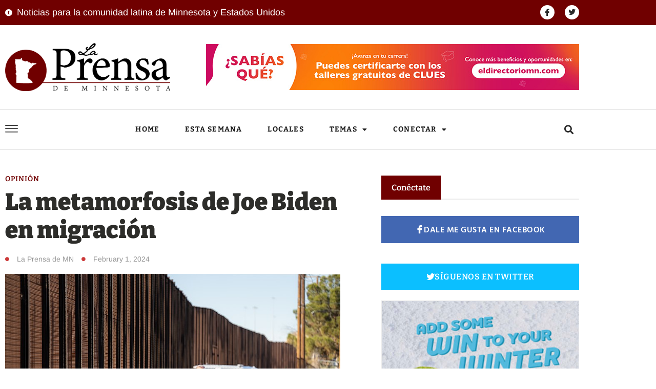

--- FILE ---
content_type: text/html; charset=UTF-8
request_url: https://laprensademn.com/la-metamorfosis-de-joe-biden-en-migracion-v/
body_size: 28585
content:
<!doctype html>
<html lang="en-US">
<head>
	<meta charset="UTF-8">
	<meta name="viewport" content="width=device-width, initial-scale=1">
	<link rel="profile" href="https://gmpg.org/xfn/11">
	<title>La metamorfosis de Joe Biden en migración &#8211; La Prensa de Minnesota</title>
<meta name='robots' content='max-image-preview:large' />
<link rel="alternate" type="application/rss+xml" title="La Prensa de Minnesota &raquo; Feed" href="https://laprensademn.com/feed/" />
<link rel="alternate" type="application/rss+xml" title="La Prensa de Minnesota &raquo; Comments Feed" href="https://laprensademn.com/comments/feed/" />
<link rel="alternate" title="oEmbed (JSON)" type="application/json+oembed" href="https://laprensademn.com/wp-json/oembed/1.0/embed?url=https%3A%2F%2Flaprensademn.com%2Fla-metamorfosis-de-joe-biden-en-migracion-v%2F" />
<link rel="alternate" title="oEmbed (XML)" type="text/xml+oembed" href="https://laprensademn.com/wp-json/oembed/1.0/embed?url=https%3A%2F%2Flaprensademn.com%2Fla-metamorfosis-de-joe-biden-en-migracion-v%2F&#038;format=xml" />
<style id='wp-img-auto-sizes-contain-inline-css'>
img:is([sizes=auto i],[sizes^="auto," i]){contain-intrinsic-size:3000px 1500px}
/*# sourceURL=wp-img-auto-sizes-contain-inline-css */
</style>
<style id='wp-emoji-styles-inline-css'>

	img.wp-smiley, img.emoji {
		display: inline !important;
		border: none !important;
		box-shadow: none !important;
		height: 1em !important;
		width: 1em !important;
		margin: 0 0.07em !important;
		vertical-align: -0.1em !important;
		background: none !important;
		padding: 0 !important;
	}
/*# sourceURL=wp-emoji-styles-inline-css */
</style>
<link rel='stylesheet' id='wp-block-library-css' href='https://laprensademn.com/wp-includes/css/dist/block-library/style.min.css?ver=6.9' media='all' />
<style id='global-styles-inline-css'>
:root{--wp--preset--aspect-ratio--square: 1;--wp--preset--aspect-ratio--4-3: 4/3;--wp--preset--aspect-ratio--3-4: 3/4;--wp--preset--aspect-ratio--3-2: 3/2;--wp--preset--aspect-ratio--2-3: 2/3;--wp--preset--aspect-ratio--16-9: 16/9;--wp--preset--aspect-ratio--9-16: 9/16;--wp--preset--color--black: #000000;--wp--preset--color--cyan-bluish-gray: #abb8c3;--wp--preset--color--white: #ffffff;--wp--preset--color--pale-pink: #f78da7;--wp--preset--color--vivid-red: #cf2e2e;--wp--preset--color--luminous-vivid-orange: #ff6900;--wp--preset--color--luminous-vivid-amber: #fcb900;--wp--preset--color--light-green-cyan: #7bdcb5;--wp--preset--color--vivid-green-cyan: #00d084;--wp--preset--color--pale-cyan-blue: #8ed1fc;--wp--preset--color--vivid-cyan-blue: #0693e3;--wp--preset--color--vivid-purple: #9b51e0;--wp--preset--gradient--vivid-cyan-blue-to-vivid-purple: linear-gradient(135deg,rgb(6,147,227) 0%,rgb(155,81,224) 100%);--wp--preset--gradient--light-green-cyan-to-vivid-green-cyan: linear-gradient(135deg,rgb(122,220,180) 0%,rgb(0,208,130) 100%);--wp--preset--gradient--luminous-vivid-amber-to-luminous-vivid-orange: linear-gradient(135deg,rgb(252,185,0) 0%,rgb(255,105,0) 100%);--wp--preset--gradient--luminous-vivid-orange-to-vivid-red: linear-gradient(135deg,rgb(255,105,0) 0%,rgb(207,46,46) 100%);--wp--preset--gradient--very-light-gray-to-cyan-bluish-gray: linear-gradient(135deg,rgb(238,238,238) 0%,rgb(169,184,195) 100%);--wp--preset--gradient--cool-to-warm-spectrum: linear-gradient(135deg,rgb(74,234,220) 0%,rgb(151,120,209) 20%,rgb(207,42,186) 40%,rgb(238,44,130) 60%,rgb(251,105,98) 80%,rgb(254,248,76) 100%);--wp--preset--gradient--blush-light-purple: linear-gradient(135deg,rgb(255,206,236) 0%,rgb(152,150,240) 100%);--wp--preset--gradient--blush-bordeaux: linear-gradient(135deg,rgb(254,205,165) 0%,rgb(254,45,45) 50%,rgb(107,0,62) 100%);--wp--preset--gradient--luminous-dusk: linear-gradient(135deg,rgb(255,203,112) 0%,rgb(199,81,192) 50%,rgb(65,88,208) 100%);--wp--preset--gradient--pale-ocean: linear-gradient(135deg,rgb(255,245,203) 0%,rgb(182,227,212) 50%,rgb(51,167,181) 100%);--wp--preset--gradient--electric-grass: linear-gradient(135deg,rgb(202,248,128) 0%,rgb(113,206,126) 100%);--wp--preset--gradient--midnight: linear-gradient(135deg,rgb(2,3,129) 0%,rgb(40,116,252) 100%);--wp--preset--font-size--small: 13px;--wp--preset--font-size--medium: 20px;--wp--preset--font-size--large: 36px;--wp--preset--font-size--x-large: 42px;--wp--preset--spacing--20: 0.44rem;--wp--preset--spacing--30: 0.67rem;--wp--preset--spacing--40: 1rem;--wp--preset--spacing--50: 1.5rem;--wp--preset--spacing--60: 2.25rem;--wp--preset--spacing--70: 3.38rem;--wp--preset--spacing--80: 5.06rem;--wp--preset--shadow--natural: 6px 6px 9px rgba(0, 0, 0, 0.2);--wp--preset--shadow--deep: 12px 12px 50px rgba(0, 0, 0, 0.4);--wp--preset--shadow--sharp: 6px 6px 0px rgba(0, 0, 0, 0.2);--wp--preset--shadow--outlined: 6px 6px 0px -3px rgb(255, 255, 255), 6px 6px rgb(0, 0, 0);--wp--preset--shadow--crisp: 6px 6px 0px rgb(0, 0, 0);}:root { --wp--style--global--content-size: 800px;--wp--style--global--wide-size: 1200px; }:where(body) { margin: 0; }.wp-site-blocks > .alignleft { float: left; margin-right: 2em; }.wp-site-blocks > .alignright { float: right; margin-left: 2em; }.wp-site-blocks > .aligncenter { justify-content: center; margin-left: auto; margin-right: auto; }:where(.wp-site-blocks) > * { margin-block-start: 24px; margin-block-end: 0; }:where(.wp-site-blocks) > :first-child { margin-block-start: 0; }:where(.wp-site-blocks) > :last-child { margin-block-end: 0; }:root { --wp--style--block-gap: 24px; }:root :where(.is-layout-flow) > :first-child{margin-block-start: 0;}:root :where(.is-layout-flow) > :last-child{margin-block-end: 0;}:root :where(.is-layout-flow) > *{margin-block-start: 24px;margin-block-end: 0;}:root :where(.is-layout-constrained) > :first-child{margin-block-start: 0;}:root :where(.is-layout-constrained) > :last-child{margin-block-end: 0;}:root :where(.is-layout-constrained) > *{margin-block-start: 24px;margin-block-end: 0;}:root :where(.is-layout-flex){gap: 24px;}:root :where(.is-layout-grid){gap: 24px;}.is-layout-flow > .alignleft{float: left;margin-inline-start: 0;margin-inline-end: 2em;}.is-layout-flow > .alignright{float: right;margin-inline-start: 2em;margin-inline-end: 0;}.is-layout-flow > .aligncenter{margin-left: auto !important;margin-right: auto !important;}.is-layout-constrained > .alignleft{float: left;margin-inline-start: 0;margin-inline-end: 2em;}.is-layout-constrained > .alignright{float: right;margin-inline-start: 2em;margin-inline-end: 0;}.is-layout-constrained > .aligncenter{margin-left: auto !important;margin-right: auto !important;}.is-layout-constrained > :where(:not(.alignleft):not(.alignright):not(.alignfull)){max-width: var(--wp--style--global--content-size);margin-left: auto !important;margin-right: auto !important;}.is-layout-constrained > .alignwide{max-width: var(--wp--style--global--wide-size);}body .is-layout-flex{display: flex;}.is-layout-flex{flex-wrap: wrap;align-items: center;}.is-layout-flex > :is(*, div){margin: 0;}body .is-layout-grid{display: grid;}.is-layout-grid > :is(*, div){margin: 0;}body{padding-top: 0px;padding-right: 0px;padding-bottom: 0px;padding-left: 0px;}a:where(:not(.wp-element-button)){text-decoration: underline;}:root :where(.wp-element-button, .wp-block-button__link){background-color: #32373c;border-width: 0;color: #fff;font-family: inherit;font-size: inherit;font-style: inherit;font-weight: inherit;letter-spacing: inherit;line-height: inherit;padding-top: calc(0.667em + 2px);padding-right: calc(1.333em + 2px);padding-bottom: calc(0.667em + 2px);padding-left: calc(1.333em + 2px);text-decoration: none;text-transform: inherit;}.has-black-color{color: var(--wp--preset--color--black) !important;}.has-cyan-bluish-gray-color{color: var(--wp--preset--color--cyan-bluish-gray) !important;}.has-white-color{color: var(--wp--preset--color--white) !important;}.has-pale-pink-color{color: var(--wp--preset--color--pale-pink) !important;}.has-vivid-red-color{color: var(--wp--preset--color--vivid-red) !important;}.has-luminous-vivid-orange-color{color: var(--wp--preset--color--luminous-vivid-orange) !important;}.has-luminous-vivid-amber-color{color: var(--wp--preset--color--luminous-vivid-amber) !important;}.has-light-green-cyan-color{color: var(--wp--preset--color--light-green-cyan) !important;}.has-vivid-green-cyan-color{color: var(--wp--preset--color--vivid-green-cyan) !important;}.has-pale-cyan-blue-color{color: var(--wp--preset--color--pale-cyan-blue) !important;}.has-vivid-cyan-blue-color{color: var(--wp--preset--color--vivid-cyan-blue) !important;}.has-vivid-purple-color{color: var(--wp--preset--color--vivid-purple) !important;}.has-black-background-color{background-color: var(--wp--preset--color--black) !important;}.has-cyan-bluish-gray-background-color{background-color: var(--wp--preset--color--cyan-bluish-gray) !important;}.has-white-background-color{background-color: var(--wp--preset--color--white) !important;}.has-pale-pink-background-color{background-color: var(--wp--preset--color--pale-pink) !important;}.has-vivid-red-background-color{background-color: var(--wp--preset--color--vivid-red) !important;}.has-luminous-vivid-orange-background-color{background-color: var(--wp--preset--color--luminous-vivid-orange) !important;}.has-luminous-vivid-amber-background-color{background-color: var(--wp--preset--color--luminous-vivid-amber) !important;}.has-light-green-cyan-background-color{background-color: var(--wp--preset--color--light-green-cyan) !important;}.has-vivid-green-cyan-background-color{background-color: var(--wp--preset--color--vivid-green-cyan) !important;}.has-pale-cyan-blue-background-color{background-color: var(--wp--preset--color--pale-cyan-blue) !important;}.has-vivid-cyan-blue-background-color{background-color: var(--wp--preset--color--vivid-cyan-blue) !important;}.has-vivid-purple-background-color{background-color: var(--wp--preset--color--vivid-purple) !important;}.has-black-border-color{border-color: var(--wp--preset--color--black) !important;}.has-cyan-bluish-gray-border-color{border-color: var(--wp--preset--color--cyan-bluish-gray) !important;}.has-white-border-color{border-color: var(--wp--preset--color--white) !important;}.has-pale-pink-border-color{border-color: var(--wp--preset--color--pale-pink) !important;}.has-vivid-red-border-color{border-color: var(--wp--preset--color--vivid-red) !important;}.has-luminous-vivid-orange-border-color{border-color: var(--wp--preset--color--luminous-vivid-orange) !important;}.has-luminous-vivid-amber-border-color{border-color: var(--wp--preset--color--luminous-vivid-amber) !important;}.has-light-green-cyan-border-color{border-color: var(--wp--preset--color--light-green-cyan) !important;}.has-vivid-green-cyan-border-color{border-color: var(--wp--preset--color--vivid-green-cyan) !important;}.has-pale-cyan-blue-border-color{border-color: var(--wp--preset--color--pale-cyan-blue) !important;}.has-vivid-cyan-blue-border-color{border-color: var(--wp--preset--color--vivid-cyan-blue) !important;}.has-vivid-purple-border-color{border-color: var(--wp--preset--color--vivid-purple) !important;}.has-vivid-cyan-blue-to-vivid-purple-gradient-background{background: var(--wp--preset--gradient--vivid-cyan-blue-to-vivid-purple) !important;}.has-light-green-cyan-to-vivid-green-cyan-gradient-background{background: var(--wp--preset--gradient--light-green-cyan-to-vivid-green-cyan) !important;}.has-luminous-vivid-amber-to-luminous-vivid-orange-gradient-background{background: var(--wp--preset--gradient--luminous-vivid-amber-to-luminous-vivid-orange) !important;}.has-luminous-vivid-orange-to-vivid-red-gradient-background{background: var(--wp--preset--gradient--luminous-vivid-orange-to-vivid-red) !important;}.has-very-light-gray-to-cyan-bluish-gray-gradient-background{background: var(--wp--preset--gradient--very-light-gray-to-cyan-bluish-gray) !important;}.has-cool-to-warm-spectrum-gradient-background{background: var(--wp--preset--gradient--cool-to-warm-spectrum) !important;}.has-blush-light-purple-gradient-background{background: var(--wp--preset--gradient--blush-light-purple) !important;}.has-blush-bordeaux-gradient-background{background: var(--wp--preset--gradient--blush-bordeaux) !important;}.has-luminous-dusk-gradient-background{background: var(--wp--preset--gradient--luminous-dusk) !important;}.has-pale-ocean-gradient-background{background: var(--wp--preset--gradient--pale-ocean) !important;}.has-electric-grass-gradient-background{background: var(--wp--preset--gradient--electric-grass) !important;}.has-midnight-gradient-background{background: var(--wp--preset--gradient--midnight) !important;}.has-small-font-size{font-size: var(--wp--preset--font-size--small) !important;}.has-medium-font-size{font-size: var(--wp--preset--font-size--medium) !important;}.has-large-font-size{font-size: var(--wp--preset--font-size--large) !important;}.has-x-large-font-size{font-size: var(--wp--preset--font-size--x-large) !important;}
:root :where(.wp-block-pullquote){font-size: 1.5em;line-height: 1.6;}
/*# sourceURL=global-styles-inline-css */
</style>
<link rel='stylesheet' id='hello-elementor-css' href='https://laprensademn.com/wp-content/themes/hello-elementor/assets/css/reset.css?ver=3.4.5' media='all' />
<link rel='stylesheet' id='hello-elementor-theme-style-css' href='https://laprensademn.com/wp-content/themes/hello-elementor/assets/css/theme.css?ver=3.4.5' media='all' />
<link rel='stylesheet' id='hello-elementor-header-footer-css' href='https://laprensademn.com/wp-content/themes/hello-elementor/assets/css/header-footer.css?ver=3.4.5' media='all' />
<link rel='stylesheet' id='elementor-frontend-css' href='https://laprensademn.com/wp-content/plugins/elementor/assets/css/frontend.min.css?ver=3.34.0' media='all' />
<link rel='stylesheet' id='elementor-post-11-css' href='https://laprensademn.com/wp-content/uploads/elementor/css/post-11.css?ver=1767469781' media='all' />
<link rel='stylesheet' id='widget-icon-list-css' href='https://laprensademn.com/wp-content/plugins/elementor/assets/css/widget-icon-list.min.css?ver=3.34.0' media='all' />
<link rel='stylesheet' id='e-animation-shrink-css' href='https://laprensademn.com/wp-content/plugins/elementor/assets/lib/animations/styles/e-animation-shrink.min.css?ver=3.34.0' media='all' />
<link rel='stylesheet' id='widget-social-icons-css' href='https://laprensademn.com/wp-content/plugins/elementor/assets/css/widget-social-icons.min.css?ver=3.34.0' media='all' />
<link rel='stylesheet' id='e-apple-webkit-css' href='https://laprensademn.com/wp-content/plugins/elementor/assets/css/conditionals/apple-webkit.min.css?ver=3.34.0' media='all' />
<link rel='stylesheet' id='widget-image-css' href='https://laprensademn.com/wp-content/plugins/elementor/assets/css/widget-image.min.css?ver=3.34.0' media='all' />
<link rel='stylesheet' id='e-sticky-css' href='https://laprensademn.com/wp-content/plugins/elementor-pro/assets/css/modules/sticky.min.css?ver=3.34.0' media='all' />
<link rel='stylesheet' id='widget-nav-menu-css' href='https://laprensademn.com/wp-content/plugins/elementor-pro/assets/css/widget-nav-menu.min.css?ver=3.34.0' media='all' />
<link rel='stylesheet' id='widget-search-form-css' href='https://laprensademn.com/wp-content/plugins/elementor-pro/assets/css/widget-search-form.min.css?ver=3.34.0' media='all' />
<link rel='stylesheet' id='elementor-icons-shared-0-css' href='https://laprensademn.com/wp-content/plugins/elementor/assets/lib/font-awesome/css/fontawesome.min.css?ver=5.15.3' media='all' />
<link rel='stylesheet' id='elementor-icons-fa-solid-css' href='https://laprensademn.com/wp-content/plugins/elementor/assets/lib/font-awesome/css/solid.min.css?ver=5.15.3' media='all' />
<link rel='stylesheet' id='widget-heading-css' href='https://laprensademn.com/wp-content/plugins/elementor/assets/css/widget-heading.min.css?ver=3.34.0' media='all' />
<link rel='stylesheet' id='widget-divider-css' href='https://laprensademn.com/wp-content/plugins/elementor/assets/css/widget-divider.min.css?ver=3.34.0' media='all' />
<link rel='stylesheet' id='widget-posts-css' href='https://laprensademn.com/wp-content/plugins/elementor-pro/assets/css/widget-posts.min.css?ver=3.34.0' media='all' />
<link rel='stylesheet' id='widget-post-info-css' href='https://laprensademn.com/wp-content/plugins/elementor-pro/assets/css/widget-post-info.min.css?ver=3.34.0' media='all' />
<link rel='stylesheet' id='elementor-icons-fa-regular-css' href='https://laprensademn.com/wp-content/plugins/elementor/assets/lib/font-awesome/css/regular.min.css?ver=5.15.3' media='all' />
<link rel='stylesheet' id='widget-share-buttons-css' href='https://laprensademn.com/wp-content/plugins/elementor-pro/assets/css/widget-share-buttons.min.css?ver=3.34.0' media='all' />
<link rel='stylesheet' id='elementor-icons-fa-brands-css' href='https://laprensademn.com/wp-content/plugins/elementor/assets/lib/font-awesome/css/brands.min.css?ver=5.15.3' media='all' />
<link rel='stylesheet' id='widget-post-navigation-css' href='https://laprensademn.com/wp-content/plugins/elementor-pro/assets/css/widget-post-navigation.min.css?ver=3.34.0' media='all' />
<link rel='stylesheet' id='e-animation-fadeInUp-css' href='https://laprensademn.com/wp-content/plugins/elementor/assets/lib/animations/styles/fadeInUp.min.css?ver=3.34.0' media='all' />
<link rel='stylesheet' id='e-popup-css' href='https://laprensademn.com/wp-content/plugins/elementor-pro/assets/css/conditionals/popup.min.css?ver=3.34.0' media='all' />
<link rel='stylesheet' id='swiper-css' href='https://laprensademn.com/wp-content/plugins/elementor/assets/lib/swiper/v8/css/swiper.min.css?ver=8.4.5' media='all' />
<link rel='stylesheet' id='e-swiper-css' href='https://laprensademn.com/wp-content/plugins/elementor/assets/css/conditionals/e-swiper.min.css?ver=3.34.0' media='all' />
<link rel='stylesheet' id='widget-gallery-css' href='https://laprensademn.com/wp-content/plugins/elementor-pro/assets/css/widget-gallery.min.css?ver=3.34.0' media='all' />
<link rel='stylesheet' id='elementor-gallery-css' href='https://laprensademn.com/wp-content/plugins/elementor/assets/lib/e-gallery/css/e-gallery.min.css?ver=1.2.0' media='all' />
<link rel='stylesheet' id='e-transitions-css' href='https://laprensademn.com/wp-content/plugins/elementor-pro/assets/css/conditionals/transitions.min.css?ver=3.34.0' media='all' />
<link rel='stylesheet' id='e-animation-slideInLeft-css' href='https://laprensademn.com/wp-content/plugins/elementor/assets/lib/animations/styles/slideInLeft.min.css?ver=3.34.0' media='all' />
<link rel='stylesheet' id='elementor-icons-css' href='https://laprensademn.com/wp-content/plugins/elementor/assets/lib/eicons/css/elementor-icons.min.css?ver=5.45.0' media='all' />
<link rel='stylesheet' id='uael-frontend-css' href='https://laprensademn.com/wp-content/plugins/ultimate-elementor/assets/min-css/uael-frontend.min.css?ver=1.42.1' media='all' />
<link rel='stylesheet' id='uael-teammember-social-icons-css' href='https://laprensademn.com/wp-content/plugins/elementor/assets/css/widget-social-icons.min.css?ver=3.24.0' media='all' />
<link rel='stylesheet' id='uael-social-share-icons-brands-css' href='https://laprensademn.com/wp-content/plugins/elementor/assets/lib/font-awesome/css/brands.css?ver=5.15.3' media='all' />
<link rel='stylesheet' id='uael-social-share-icons-fontawesome-css' href='https://laprensademn.com/wp-content/plugins/elementor/assets/lib/font-awesome/css/fontawesome.css?ver=5.15.3' media='all' />
<link rel='stylesheet' id='uael-nav-menu-icons-css' href='https://laprensademn.com/wp-content/plugins/elementor/assets/lib/font-awesome/css/solid.css?ver=5.15.3' media='all' />
<link rel='stylesheet' id='elementor-post-131-css' href='https://laprensademn.com/wp-content/uploads/elementor/css/post-131.css?ver=1767983411' media='all' />
<link rel='stylesheet' id='elementor-post-126-css' href='https://laprensademn.com/wp-content/uploads/elementor/css/post-126.css?ver=1767469782' media='all' />
<link rel='stylesheet' id='elementor-post-124-css' href='https://laprensademn.com/wp-content/uploads/elementor/css/post-124.css?ver=1767469826' media='all' />
<link rel='stylesheet' id='elementor-post-63-css' href='https://laprensademn.com/wp-content/uploads/elementor/css/post-63.css?ver=1767983473' media='all' />
<link rel='stylesheet' id='elementor-post-53-css' href='https://laprensademn.com/wp-content/uploads/elementor/css/post-53.css?ver=1767469782' media='all' />
<link rel='stylesheet' id='elementor-post-43-css' href='https://laprensademn.com/wp-content/uploads/elementor/css/post-43.css?ver=1767469782' media='all' />
<link rel='stylesheet' id='ekit-widget-styles-css' href='https://laprensademn.com/wp-content/plugins/elementskit-lite/widgets/init/assets/css/widget-styles.css?ver=3.7.8' media='all' />
<link rel='stylesheet' id='ekit-responsive-css' href='https://laprensademn.com/wp-content/plugins/elementskit-lite/widgets/init/assets/css/responsive.css?ver=3.7.8' media='all' />
<link rel='stylesheet' id='elementor-gf-local-bitter-css' href='https://laprensademn.com/wp-content/uploads/elementor/google-fonts/css/bitter.css?ver=1747177329' media='all' />
<link rel='stylesheet' id='elementor-gf-local-arimo-css' href='https://laprensademn.com/wp-content/uploads/elementor/google-fonts/css/arimo.css?ver=1747177339' media='all' />
<link rel='stylesheet' id='elementor-gf-local-barlow-css' href='https://laprensademn.com/wp-content/uploads/elementor/google-fonts/css/barlow.css?ver=1747177352' media='all' />
<link rel='stylesheet' id='elementor-gf-local-hindvadodara-css' href='https://laprensademn.com/wp-content/uploads/elementor/google-fonts/css/hindvadodara.css?ver=1747177354' media='all' />
<link rel='stylesheet' id='elementor-icons-ekiticons-css' href='https://laprensademn.com/wp-content/plugins/elementskit-lite/modules/elementskit-icon-pack/assets/css/ekiticons.css?ver=3.7.8' media='all' />
<script src="https://laprensademn.com/wp-includes/js/jquery/jquery.min.js?ver=3.7.1" id="jquery-core-js"></script>
<script src="https://laprensademn.com/wp-includes/js/jquery/jquery-migrate.min.js?ver=3.4.1" id="jquery-migrate-js"></script>
<link rel="https://api.w.org/" href="https://laprensademn.com/wp-json/" /><link rel="alternate" title="JSON" type="application/json" href="https://laprensademn.com/wp-json/wp/v2/posts/17506" /><link rel="EditURI" type="application/rsd+xml" title="RSD" href="https://laprensademn.com/xmlrpc.php?rsd" />
<meta name="generator" content="WordPress 6.9" />
<link rel="canonical" href="https://laprensademn.com/la-metamorfosis-de-joe-biden-en-migracion-v/" />
<link rel='shortlink' href='https://laprensademn.com/?p=17506' />
<meta name="generator" content="Elementor 3.34.0; features: additional_custom_breakpoints; settings: css_print_method-external, google_font-enabled, font_display-auto">
<!-- Global site tag (gtag.js) - Google Analytics -->
<script async src="https://www.googletagmanager.com/gtag/js?id=UA-25497288-7"></script>
<script>
  window.dataLayer = window.dataLayer || [];
  function gtag(){dataLayer.push(arguments);}
  gtag('js', new Date());

  gtag('config', 'UA-25497288-7');
</script>
			<style>
				.e-con.e-parent:nth-of-type(n+4):not(.e-lazyloaded):not(.e-no-lazyload),
				.e-con.e-parent:nth-of-type(n+4):not(.e-lazyloaded):not(.e-no-lazyload) * {
					background-image: none !important;
				}
				@media screen and (max-height: 1024px) {
					.e-con.e-parent:nth-of-type(n+3):not(.e-lazyloaded):not(.e-no-lazyload),
					.e-con.e-parent:nth-of-type(n+3):not(.e-lazyloaded):not(.e-no-lazyload) * {
						background-image: none !important;
					}
				}
				@media screen and (max-height: 640px) {
					.e-con.e-parent:nth-of-type(n+2):not(.e-lazyloaded):not(.e-no-lazyload),
					.e-con.e-parent:nth-of-type(n+2):not(.e-lazyloaded):not(.e-no-lazyload) * {
						background-image: none !important;
					}
				}
			</style>
			<link rel="icon" href="https://laprensademn.com/wp-content/uploads/2022/08/cropped-fav-icon-32x32.png" sizes="32x32" />
<link rel="icon" href="https://laprensademn.com/wp-content/uploads/2022/08/cropped-fav-icon-192x192.png" sizes="192x192" />
<link rel="apple-touch-icon" href="https://laprensademn.com/wp-content/uploads/2022/08/cropped-fav-icon-180x180.png" />
<meta name="msapplication-TileImage" content="https://laprensademn.com/wp-content/uploads/2022/08/cropped-fav-icon-270x270.png" />
</head>
<body class="wp-singular post-template-default single single-post postid-17506 single-format-standard wp-custom-logo wp-embed-responsive wp-theme-hello-elementor hello-elementor-default elementor-default elementor-kit-11 elementor-page-124">


<a class="skip-link screen-reader-text" href="#content">Skip to content</a>

		<header data-elementor-type="header" data-elementor-id="131" class="elementor elementor-131 elementor-location-header" data-elementor-post-type="elementor_library">
					<section class="elementor-section elementor-top-section elementor-element elementor-element-5acd76e3 elementor-section-content-middle elementor-hidden-phone elementor-section-boxed elementor-section-height-default elementor-section-height-default" data-id="5acd76e3" data-element_type="section" data-settings="{&quot;background_background&quot;:&quot;classic&quot;}">
						<div class="elementor-container elementor-column-gap-default">
					<div class="elementor-column elementor-col-50 elementor-top-column elementor-element elementor-element-47cda99b" data-id="47cda99b" data-element_type="column">
			<div class="elementor-widget-wrap elementor-element-populated">
						<div class="elementor-element elementor-element-9e6a476 elementor-icon-list--layout-inline elementor-list-item-link-full_width elementor-widget elementor-widget-icon-list" data-id="9e6a476" data-element_type="widget" data-widget_type="icon-list.default">
				<div class="elementor-widget-container">
							<ul class="elementor-icon-list-items elementor-inline-items">
							<li class="elementor-icon-list-item elementor-inline-item">
											<span class="elementor-icon-list-icon">
							<i aria-hidden="true" class="fas fa-info-circle"></i>						</span>
										<span class="elementor-icon-list-text">Noticias para la comunidad latina de Minnesota y Estados Unidos</span>
									</li>
						</ul>
						</div>
				</div>
					</div>
		</div>
				<div class="elementor-column elementor-col-50 elementor-top-column elementor-element elementor-element-3fc4d89c" data-id="3fc4d89c" data-element_type="column">
			<div class="elementor-widget-wrap elementor-element-populated">
						<div class="elementor-element elementor-element-27c955f6 elementor-shape-circle e-grid-align-right elementor-grid-0 elementor-widget elementor-widget-social-icons" data-id="27c955f6" data-element_type="widget" data-widget_type="social-icons.default">
				<div class="elementor-widget-container">
							<div class="elementor-social-icons-wrapper elementor-grid" role="list">
							<span class="elementor-grid-item" role="listitem">
					<a class="elementor-icon elementor-social-icon elementor-social-icon-icon-facebook elementor-animation-shrink elementor-repeater-item-3c70127" href="https://www.facebook.com/LaPrensadeMN" target="_blank">
						<span class="elementor-screen-only">Icon-facebook</span>
						<i aria-hidden="true" class="icon icon-facebook"></i>					</a>
				</span>
							<span class="elementor-grid-item" role="listitem">
					<a class="elementor-icon elementor-social-icon elementor-social-icon-twitter elementor-animation-shrink elementor-repeater-item-9dcfdb5" href="https://twitter.com/LCNMedia" target="_blank">
						<span class="elementor-screen-only">Twitter</span>
						<i aria-hidden="true" class="fab fa-twitter"></i>					</a>
				</span>
					</div>
						</div>
				</div>
					</div>
		</div>
					</div>
		</section>
				<section class="elementor-section elementor-top-section elementor-element elementor-element-17b6c989 elementor-section-content-middle elementor-hidden-phone elementor-section-boxed elementor-section-height-default elementor-section-height-default" data-id="17b6c989" data-element_type="section" data-settings="{&quot;background_background&quot;:&quot;classic&quot;,&quot;sticky&quot;:&quot;top&quot;,&quot;sticky_on&quot;:[],&quot;sticky_offset&quot;:0,&quot;sticky_effects_offset&quot;:0,&quot;sticky_anchor_link_offset&quot;:0}">
						<div class="elementor-container elementor-column-gap-default">
					<div class="elementor-column elementor-col-50 elementor-top-column elementor-element elementor-element-48ab4298 elementor-hidden-tablet elementor-hidden-mobile" data-id="48ab4298" data-element_type="column">
			<div class="elementor-widget-wrap elementor-element-populated">
						<div class="elementor-element elementor-element-2fdcd9c8 elementor-widget elementor-widget-image" data-id="2fdcd9c8" data-element_type="widget" data-widget_type="image.default">
				<div class="elementor-widget-container">
																<a href="https://laprensademn.com/">
							<img width="850" height="247" src="https://laprensademn.com/wp-content/uploads/2022/08/La-Prensa-de-Minnesota-Logo.png" class="attachment-full size-full wp-image-307" alt="" srcset="https://laprensademn.com/wp-content/uploads/2022/08/La-Prensa-de-Minnesota-Logo.png 850w, https://laprensademn.com/wp-content/uploads/2022/08/La-Prensa-de-Minnesota-Logo-300x87.png 300w, https://laprensademn.com/wp-content/uploads/2022/08/La-Prensa-de-Minnesota-Logo-768x223.png 768w" sizes="(max-width: 850px) 100vw, 850px" />								</a>
															</div>
				</div>
					</div>
		</div>
				<div class="elementor-column elementor-col-50 elementor-top-column elementor-element elementor-element-47e0c907" data-id="47e0c907" data-element_type="column">
			<div class="elementor-widget-wrap elementor-element-populated">
						<div class="elementor-element elementor-element-c31f3e7 elementor-widget elementor-widget-global elementor-global-82 elementor-widget-image" data-id="c31f3e7" data-element_type="widget" data-widget_type="image.default">
				<div class="elementor-widget-container">
																<a href="http://eldirectoriomn.com/" target="_blank">
							<img loading="lazy" width="728" height="90" src="https://laprensademn.com/wp-content/uploads/2022/08/El-Directorio.jpg" class="attachment-large size-large wp-image-18537" alt="" srcset="https://laprensademn.com/wp-content/uploads/2022/08/El-Directorio.jpg 728w, https://laprensademn.com/wp-content/uploads/2022/08/El-Directorio-300x37.jpg 300w" sizes="(max-width: 728px) 100vw, 728px" />								</a>
															</div>
				</div>
					</div>
		</div>
					</div>
		</section>
				<section class="elementor-section elementor-top-section elementor-element elementor-element-7bb49d08 elementor-section-content-middle elementor-hidden-tablet elementor-hidden-phone elementor-section-boxed elementor-section-height-default elementor-section-height-default" data-id="7bb49d08" data-element_type="section" data-settings="{&quot;background_background&quot;:&quot;classic&quot;,&quot;sticky&quot;:&quot;top&quot;,&quot;sticky_on&quot;:[&quot;desktop&quot;],&quot;sticky_offset&quot;:0,&quot;sticky_effects_offset&quot;:0,&quot;sticky_anchor_link_offset&quot;:0}">
						<div class="elementor-container elementor-column-gap-default">
					<div class="elementor-column elementor-col-33 elementor-top-column elementor-element elementor-element-44b845d6" data-id="44b845d6" data-element_type="column">
			<div class="elementor-widget-wrap elementor-element-populated">
						<div class="elementor-element elementor-element-2cf6e0d1 elementor-view-default elementor-widget elementor-widget-icon" data-id="2cf6e0d1" data-element_type="widget" data-widget_type="icon.default">
				<div class="elementor-widget-container">
							<div class="elementor-icon-wrapper">
			<a class="elementor-icon" href="#elementor-action%3Aaction%3Dpopup%3Aopen%26settings%3DeyJpZCI6NDMsInRvZ2dsZSI6ZmFsc2V9">
			<i aria-hidden="true" class="icon icon-options"></i>			</a>
		</div>
						</div>
				</div>
					</div>
		</div>
				<div class="elementor-column elementor-col-33 elementor-top-column elementor-element elementor-element-6cc61721" data-id="6cc61721" data-element_type="column">
			<div class="elementor-widget-wrap elementor-element-populated">
						<div class="elementor-element elementor-element-51097805 elementor-nav-menu__align-center elementor-nav-menu--dropdown-tablet elementor-nav-menu__text-align-aside elementor-nav-menu--toggle elementor-nav-menu--burger elementor-widget elementor-widget-nav-menu" data-id="51097805" data-element_type="widget" data-settings="{&quot;layout&quot;:&quot;horizontal&quot;,&quot;submenu_icon&quot;:{&quot;value&quot;:&quot;&lt;i class=\&quot;fas fa-caret-down\&quot; aria-hidden=\&quot;true\&quot;&gt;&lt;\/i&gt;&quot;,&quot;library&quot;:&quot;fa-solid&quot;},&quot;toggle&quot;:&quot;burger&quot;}" data-widget_type="nav-menu.default">
				<div class="elementor-widget-container">
								<nav aria-label="Menu" class="elementor-nav-menu--main elementor-nav-menu__container elementor-nav-menu--layout-horizontal e--pointer-underline e--animation-fade">
				<ul id="menu-1-51097805" class="elementor-nav-menu"><li class="menu-item menu-item-type-post_type menu-item-object-page menu-item-home menu-item-238"><a href="https://laprensademn.com/" class="elementor-item">Home</a></li>
<li class="menu-item menu-item-type-post_type menu-item-object-page menu-item-246"><a href="https://laprensademn.com/esta-semana/" class="elementor-item">Esta semana</a></li>
<li class="menu-item menu-item-type-post_type menu-item-object-page menu-item-250"><a href="https://laprensademn.com/locales/" class="elementor-item">Locales</a></li>
<li class="menu-item menu-item-type-custom menu-item-object-custom menu-item-has-children menu-item-239"><a href="#" class="elementor-item elementor-item-anchor">Temas</a>
<ul class="sub-menu elementor-nav-menu--dropdown">
	<li class="menu-item menu-item-type-post_type menu-item-object-page menu-item-248"><a href="https://laprensademn.com/opinion/" class="elementor-sub-item">Opinión</a></li>
	<li class="menu-item menu-item-type-post_type menu-item-object-page menu-item-15507"><a href="https://laprensademn.com/nacionales/" class="elementor-sub-item">Nacionales</a></li>
	<li class="menu-item menu-item-type-post_type menu-item-object-page menu-item-249"><a href="https://laprensademn.com/mexico/" class="elementor-sub-item">México</a></li>
	<li class="menu-item menu-item-type-post_type menu-item-object-page menu-item-247"><a href="https://laprensademn.com/mundo/" class="elementor-sub-item">Mundo</a></li>
</ul>
</li>
<li class="menu-item menu-item-type-custom menu-item-object-custom menu-item-has-children menu-item-244"><a href="#" class="elementor-item elementor-item-anchor">Conectar</a>
<ul class="sub-menu elementor-nav-menu--dropdown">
	<li class="menu-item menu-item-type-post_type menu-item-object-page menu-item-241"><a href="https://laprensademn.com/contacto/" class="elementor-sub-item">Contacto</a></li>
	<li class="menu-item menu-item-type-post_type menu-item-object-page menu-item-242"><a href="https://laprensademn.com/anunciate/" class="elementor-sub-item">Anúnciate</a></li>
	<li class="menu-item menu-item-type-post_type menu-item-object-page menu-item-243"><a href="https://laprensademn.com/quienes-somos/" class="elementor-sub-item">Quiénes somos</a></li>
</ul>
</li>
</ul>			</nav>
					<div class="elementor-menu-toggle" role="button" tabindex="0" aria-label="Menu Toggle" aria-expanded="false">
			<i aria-hidden="true" role="presentation" class="elementor-menu-toggle__icon--open eicon-menu-bar"></i><i aria-hidden="true" role="presentation" class="elementor-menu-toggle__icon--close eicon-close"></i>		</div>
					<nav class="elementor-nav-menu--dropdown elementor-nav-menu__container" aria-hidden="true">
				<ul id="menu-2-51097805" class="elementor-nav-menu"><li class="menu-item menu-item-type-post_type menu-item-object-page menu-item-home menu-item-238"><a href="https://laprensademn.com/" class="elementor-item" tabindex="-1">Home</a></li>
<li class="menu-item menu-item-type-post_type menu-item-object-page menu-item-246"><a href="https://laprensademn.com/esta-semana/" class="elementor-item" tabindex="-1">Esta semana</a></li>
<li class="menu-item menu-item-type-post_type menu-item-object-page menu-item-250"><a href="https://laprensademn.com/locales/" class="elementor-item" tabindex="-1">Locales</a></li>
<li class="menu-item menu-item-type-custom menu-item-object-custom menu-item-has-children menu-item-239"><a href="#" class="elementor-item elementor-item-anchor" tabindex="-1">Temas</a>
<ul class="sub-menu elementor-nav-menu--dropdown">
	<li class="menu-item menu-item-type-post_type menu-item-object-page menu-item-248"><a href="https://laprensademn.com/opinion/" class="elementor-sub-item" tabindex="-1">Opinión</a></li>
	<li class="menu-item menu-item-type-post_type menu-item-object-page menu-item-15507"><a href="https://laprensademn.com/nacionales/" class="elementor-sub-item" tabindex="-1">Nacionales</a></li>
	<li class="menu-item menu-item-type-post_type menu-item-object-page menu-item-249"><a href="https://laprensademn.com/mexico/" class="elementor-sub-item" tabindex="-1">México</a></li>
	<li class="menu-item menu-item-type-post_type menu-item-object-page menu-item-247"><a href="https://laprensademn.com/mundo/" class="elementor-sub-item" tabindex="-1">Mundo</a></li>
</ul>
</li>
<li class="menu-item menu-item-type-custom menu-item-object-custom menu-item-has-children menu-item-244"><a href="#" class="elementor-item elementor-item-anchor" tabindex="-1">Conectar</a>
<ul class="sub-menu elementor-nav-menu--dropdown">
	<li class="menu-item menu-item-type-post_type menu-item-object-page menu-item-241"><a href="https://laprensademn.com/contacto/" class="elementor-sub-item" tabindex="-1">Contacto</a></li>
	<li class="menu-item menu-item-type-post_type menu-item-object-page menu-item-242"><a href="https://laprensademn.com/anunciate/" class="elementor-sub-item" tabindex="-1">Anúnciate</a></li>
	<li class="menu-item menu-item-type-post_type menu-item-object-page menu-item-243"><a href="https://laprensademn.com/quienes-somos/" class="elementor-sub-item" tabindex="-1">Quiénes somos</a></li>
</ul>
</li>
</ul>			</nav>
						</div>
				</div>
					</div>
		</div>
				<div class="elementor-column elementor-col-33 elementor-top-column elementor-element elementor-element-2baa0d04" data-id="2baa0d04" data-element_type="column">
			<div class="elementor-widget-wrap elementor-element-populated">
						<div class="elementor-element elementor-element-7f083191 elementor-search-form--skin-full_screen elementor-widget elementor-widget-search-form" data-id="7f083191" data-element_type="widget" data-settings="{&quot;skin&quot;:&quot;full_screen&quot;}" data-widget_type="search-form.default">
				<div class="elementor-widget-container">
							<search role="search">
			<form class="elementor-search-form" action="https://laprensademn.com" method="get">
												<div class="elementor-search-form__toggle" role="button" tabindex="0" aria-label="Search">
					<i aria-hidden="true" class="fas fa-search"></i>				</div>
								<div class="elementor-search-form__container">
					<label class="elementor-screen-only" for="elementor-search-form-7f083191">Search</label>

					
					<input id="elementor-search-form-7f083191" placeholder="" class="elementor-search-form__input" type="search" name="s" value="">
					
					
										<div class="dialog-lightbox-close-button dialog-close-button" role="button" tabindex="0" aria-label="Close this search box.">
						<i aria-hidden="true" class="eicon-close"></i>					</div>
									</div>
			</form>
		</search>
						</div>
				</div>
					</div>
		</div>
					</div>
		</section>
				<section class="elementor-section elementor-top-section elementor-element elementor-element-8c9b84d elementor-section-content-middle elementor-hidden-desktop elementor-section-boxed elementor-section-height-default elementor-section-height-default" data-id="8c9b84d" data-element_type="section" data-settings="{&quot;background_background&quot;:&quot;classic&quot;,&quot;sticky&quot;:&quot;top&quot;,&quot;sticky_on&quot;:[&quot;tablet&quot;,&quot;mobile&quot;],&quot;sticky_offset&quot;:0,&quot;sticky_effects_offset&quot;:0,&quot;sticky_anchor_link_offset&quot;:0}">
						<div class="elementor-container elementor-column-gap-default">
					<div class="elementor-column elementor-col-25 elementor-top-column elementor-element elementor-element-47f6cd43 elementor-hidden-tablet elementor-hidden-phone" data-id="47f6cd43" data-element_type="column">
			<div class="elementor-widget-wrap elementor-element-populated">
						<div class="elementor-element elementor-element-35f603a9 elementor-view-default elementor-widget elementor-widget-icon" data-id="35f603a9" data-element_type="widget" data-widget_type="icon.default">
				<div class="elementor-widget-container">
							<div class="elementor-icon-wrapper">
			<div class="elementor-icon">
			<i aria-hidden="true" class="icon icon-options"></i>			</div>
		</div>
						</div>
				</div>
					</div>
		</div>
				<div class="elementor-column elementor-col-25 elementor-top-column elementor-element elementor-element-50dcc443" data-id="50dcc443" data-element_type="column">
			<div class="elementor-widget-wrap elementor-element-populated">
						<div class="elementor-element elementor-element-7b158095 elementor-nav-menu__align-start elementor-nav-menu--stretch elementor-nav-menu--dropdown-tablet elementor-nav-menu__text-align-aside elementor-nav-menu--toggle elementor-nav-menu--burger elementor-widget elementor-widget-nav-menu" data-id="7b158095" data-element_type="widget" data-settings="{&quot;full_width&quot;:&quot;stretch&quot;,&quot;layout&quot;:&quot;horizontal&quot;,&quot;submenu_icon&quot;:{&quot;value&quot;:&quot;&lt;i class=\&quot;fas fa-caret-down\&quot; aria-hidden=\&quot;true\&quot;&gt;&lt;\/i&gt;&quot;,&quot;library&quot;:&quot;fa-solid&quot;},&quot;toggle&quot;:&quot;burger&quot;}" data-widget_type="nav-menu.default">
				<div class="elementor-widget-container">
								<nav aria-label="Menu" class="elementor-nav-menu--main elementor-nav-menu__container elementor-nav-menu--layout-horizontal e--pointer-underline e--animation-fade">
				<ul id="menu-1-7b158095" class="elementor-nav-menu"><li class="menu-item menu-item-type-post_type menu-item-object-page menu-item-home menu-item-238"><a href="https://laprensademn.com/" class="elementor-item">Home</a></li>
<li class="menu-item menu-item-type-post_type menu-item-object-page menu-item-246"><a href="https://laprensademn.com/esta-semana/" class="elementor-item">Esta semana</a></li>
<li class="menu-item menu-item-type-post_type menu-item-object-page menu-item-250"><a href="https://laprensademn.com/locales/" class="elementor-item">Locales</a></li>
<li class="menu-item menu-item-type-custom menu-item-object-custom menu-item-has-children menu-item-239"><a href="#" class="elementor-item elementor-item-anchor">Temas</a>
<ul class="sub-menu elementor-nav-menu--dropdown">
	<li class="menu-item menu-item-type-post_type menu-item-object-page menu-item-248"><a href="https://laprensademn.com/opinion/" class="elementor-sub-item">Opinión</a></li>
	<li class="menu-item menu-item-type-post_type menu-item-object-page menu-item-15507"><a href="https://laprensademn.com/nacionales/" class="elementor-sub-item">Nacionales</a></li>
	<li class="menu-item menu-item-type-post_type menu-item-object-page menu-item-249"><a href="https://laprensademn.com/mexico/" class="elementor-sub-item">México</a></li>
	<li class="menu-item menu-item-type-post_type menu-item-object-page menu-item-247"><a href="https://laprensademn.com/mundo/" class="elementor-sub-item">Mundo</a></li>
</ul>
</li>
<li class="menu-item menu-item-type-custom menu-item-object-custom menu-item-has-children menu-item-244"><a href="#" class="elementor-item elementor-item-anchor">Conectar</a>
<ul class="sub-menu elementor-nav-menu--dropdown">
	<li class="menu-item menu-item-type-post_type menu-item-object-page menu-item-241"><a href="https://laprensademn.com/contacto/" class="elementor-sub-item">Contacto</a></li>
	<li class="menu-item menu-item-type-post_type menu-item-object-page menu-item-242"><a href="https://laprensademn.com/anunciate/" class="elementor-sub-item">Anúnciate</a></li>
	<li class="menu-item menu-item-type-post_type menu-item-object-page menu-item-243"><a href="https://laprensademn.com/quienes-somos/" class="elementor-sub-item">Quiénes somos</a></li>
</ul>
</li>
</ul>			</nav>
					<div class="elementor-menu-toggle" role="button" tabindex="0" aria-label="Menu Toggle" aria-expanded="false">
			<i aria-hidden="true" role="presentation" class="elementor-menu-toggle__icon--open eicon-menu-bar"></i><i aria-hidden="true" role="presentation" class="elementor-menu-toggle__icon--close eicon-close"></i>		</div>
					<nav class="elementor-nav-menu--dropdown elementor-nav-menu__container" aria-hidden="true">
				<ul id="menu-2-7b158095" class="elementor-nav-menu"><li class="menu-item menu-item-type-post_type menu-item-object-page menu-item-home menu-item-238"><a href="https://laprensademn.com/" class="elementor-item" tabindex="-1">Home</a></li>
<li class="menu-item menu-item-type-post_type menu-item-object-page menu-item-246"><a href="https://laprensademn.com/esta-semana/" class="elementor-item" tabindex="-1">Esta semana</a></li>
<li class="menu-item menu-item-type-post_type menu-item-object-page menu-item-250"><a href="https://laprensademn.com/locales/" class="elementor-item" tabindex="-1">Locales</a></li>
<li class="menu-item menu-item-type-custom menu-item-object-custom menu-item-has-children menu-item-239"><a href="#" class="elementor-item elementor-item-anchor" tabindex="-1">Temas</a>
<ul class="sub-menu elementor-nav-menu--dropdown">
	<li class="menu-item menu-item-type-post_type menu-item-object-page menu-item-248"><a href="https://laprensademn.com/opinion/" class="elementor-sub-item" tabindex="-1">Opinión</a></li>
	<li class="menu-item menu-item-type-post_type menu-item-object-page menu-item-15507"><a href="https://laprensademn.com/nacionales/" class="elementor-sub-item" tabindex="-1">Nacionales</a></li>
	<li class="menu-item menu-item-type-post_type menu-item-object-page menu-item-249"><a href="https://laprensademn.com/mexico/" class="elementor-sub-item" tabindex="-1">México</a></li>
	<li class="menu-item menu-item-type-post_type menu-item-object-page menu-item-247"><a href="https://laprensademn.com/mundo/" class="elementor-sub-item" tabindex="-1">Mundo</a></li>
</ul>
</li>
<li class="menu-item menu-item-type-custom menu-item-object-custom menu-item-has-children menu-item-244"><a href="#" class="elementor-item elementor-item-anchor" tabindex="-1">Conectar</a>
<ul class="sub-menu elementor-nav-menu--dropdown">
	<li class="menu-item menu-item-type-post_type menu-item-object-page menu-item-241"><a href="https://laprensademn.com/contacto/" class="elementor-sub-item" tabindex="-1">Contacto</a></li>
	<li class="menu-item menu-item-type-post_type menu-item-object-page menu-item-242"><a href="https://laprensademn.com/anunciate/" class="elementor-sub-item" tabindex="-1">Anúnciate</a></li>
	<li class="menu-item menu-item-type-post_type menu-item-object-page menu-item-243"><a href="https://laprensademn.com/quienes-somos/" class="elementor-sub-item" tabindex="-1">Quiénes somos</a></li>
</ul>
</li>
</ul>			</nav>
						</div>
				</div>
					</div>
		</div>
				<div class="elementor-column elementor-col-25 elementor-top-column elementor-element elementor-element-744ddac0" data-id="744ddac0" data-element_type="column">
			<div class="elementor-widget-wrap elementor-element-populated">
						<div class="elementor-element elementor-element-cae7cd1 elementor-widget elementor-widget-image" data-id="cae7cd1" data-element_type="widget" data-widget_type="image.default">
				<div class="elementor-widget-container">
																<a href="https://laprensademn.com/">
							<img width="850" height="247" src="https://laprensademn.com/wp-content/uploads/2022/08/La-Prensa-de-Minnesota-Logo.png" class="attachment-full size-full wp-image-307" alt="" srcset="https://laprensademn.com/wp-content/uploads/2022/08/La-Prensa-de-Minnesota-Logo.png 850w, https://laprensademn.com/wp-content/uploads/2022/08/La-Prensa-de-Minnesota-Logo-300x87.png 300w, https://laprensademn.com/wp-content/uploads/2022/08/La-Prensa-de-Minnesota-Logo-768x223.png 768w" sizes="(max-width: 850px) 100vw, 850px" />								</a>
															</div>
				</div>
					</div>
		</div>
				<div class="elementor-column elementor-col-25 elementor-top-column elementor-element elementor-element-6fae65a9 elementor-hidden-phone" data-id="6fae65a9" data-element_type="column">
			<div class="elementor-widget-wrap elementor-element-populated">
						<div class="elementor-element elementor-element-2e7931f7 elementor-search-form--skin-full_screen elementor-widget elementor-widget-search-form" data-id="2e7931f7" data-element_type="widget" data-settings="{&quot;skin&quot;:&quot;full_screen&quot;}" data-widget_type="search-form.default">
				<div class="elementor-widget-container">
							<search role="search">
			<form class="elementor-search-form" action="https://laprensademn.com" method="get">
												<div class="elementor-search-form__toggle" role="button" tabindex="0" aria-label="Search">
					<i aria-hidden="true" class="fas fa-search"></i>				</div>
								<div class="elementor-search-form__container">
					<label class="elementor-screen-only" for="elementor-search-form-2e7931f7">Search</label>

					
					<input id="elementor-search-form-2e7931f7" placeholder="" class="elementor-search-form__input" type="search" name="s" value="">
					
					
										<div class="dialog-lightbox-close-button dialog-close-button" role="button" tabindex="0" aria-label="Close this search box.">
						<i aria-hidden="true" class="eicon-close"></i>					</div>
									</div>
			</form>
		</search>
						</div>
				</div>
					</div>
		</div>
					</div>
		</section>
				<section class="elementor-section elementor-top-section elementor-element elementor-element-40d1e12c elementor-hidden-desktop elementor-hidden-tablet elementor-section-boxed elementor-section-height-default elementor-section-height-default" data-id="40d1e12c" data-element_type="section">
						<div class="elementor-container elementor-column-gap-default">
					<div class="elementor-column elementor-col-100 elementor-top-column elementor-element elementor-element-43157350" data-id="43157350" data-element_type="column">
			<div class="elementor-widget-wrap elementor-element-populated">
						<div class="elementor-element elementor-element-e8cda7e elementor-widget elementor-widget-global elementor-global-82 elementor-widget-image" data-id="e8cda7e" data-element_type="widget" data-widget_type="image.default">
				<div class="elementor-widget-container">
																<a href="http://eldirectoriomn.com/" target="_blank">
							<img loading="lazy" width="728" height="90" src="https://laprensademn.com/wp-content/uploads/2022/08/El-Directorio.jpg" class="attachment-large size-large wp-image-18537" alt="" srcset="https://laprensademn.com/wp-content/uploads/2022/08/El-Directorio.jpg 728w, https://laprensademn.com/wp-content/uploads/2022/08/El-Directorio-300x37.jpg 300w" sizes="(max-width: 728px) 100vw, 728px" />								</a>
															</div>
				</div>
					</div>
		</div>
					</div>
		</section>
				</header>
				<div data-elementor-type="single-post" data-elementor-id="124" class="elementor elementor-124 elementor-location-single post-17506 post type-post status-publish format-standard has-post-thumbnail hentry category-opinion" data-elementor-post-type="elementor_library">
					<section class="elementor-section elementor-top-section elementor-element elementor-element-16d254b3 elementor-section-boxed elementor-section-height-default elementor-section-height-default" data-id="16d254b3" data-element_type="section">
							<div class="elementor-background-overlay"></div>
							<div class="elementor-container elementor-column-gap-default">
					<div class="elementor-column elementor-col-50 elementor-top-column elementor-element elementor-element-4ab9f503" data-id="4ab9f503" data-element_type="column">
			<div class="elementor-widget-wrap elementor-element-populated">
						<div class="elementor-element elementor-element-4a92c1c5 elementor-align-left elementor-widget elementor-widget-post-info" data-id="4a92c1c5" data-element_type="widget" data-widget_type="post-info.default">
				<div class="elementor-widget-container">
							<ul class="elementor-inline-items elementor-icon-list-items elementor-post-info">
								<li class="elementor-icon-list-item elementor-repeater-item-dacb56d elementor-inline-item" itemprop="about">
													<span class="elementor-icon-list-text elementor-post-info__item elementor-post-info__item--type-terms">
										<span class="elementor-post-info__terms-list">
				<a href="https://laprensademn.com/category/opinion/" class="elementor-post-info__terms-list-item">Opinión</a>				</span>
					</span>
								</li>
				</ul>
						</div>
				</div>
				<div class="elementor-element elementor-element-3701e10d elementor-widget elementor-widget-theme-post-title elementor-page-title elementor-widget-heading" data-id="3701e10d" data-element_type="widget" data-widget_type="theme-post-title.default">
				<div class="elementor-widget-container">
					<h2 class="elementor-heading-title elementor-size-default">La metamorfosis de Joe Biden en migración</h2>				</div>
				</div>
				<div class="elementor-element elementor-element-2ec51a79 elementor-align-left elementor-widget elementor-widget-post-info" data-id="2ec51a79" data-element_type="widget" data-widget_type="post-info.default">
				<div class="elementor-widget-container">
							<ul class="elementor-inline-items elementor-icon-list-items elementor-post-info">
								<li class="elementor-icon-list-item elementor-repeater-item-81c4bcf elementor-inline-item" itemprop="author">
						<a href="https://laprensademn.com/author/la-prensa-de-mn/">
											<span class="elementor-icon-list-icon">
								<i aria-hidden="true" class="fas fa-circle"></i>							</span>
									<span class="elementor-icon-list-text elementor-post-info__item elementor-post-info__item--type-author">
										La Prensa de MN					</span>
									</a>
				</li>
				<li class="elementor-icon-list-item elementor-repeater-item-7f7f466 elementor-inline-item" itemprop="datePublished">
						<a href="https://laprensademn.com/2024/02/01/">
											<span class="elementor-icon-list-icon">
								<i aria-hidden="true" class="fas fa-circle"></i>							</span>
									<span class="elementor-icon-list-text elementor-post-info__item elementor-post-info__item--type-date">
										<time>February 1, 2024</time>					</span>
									</a>
				</li>
				</ul>
						</div>
				</div>
				<div class="elementor-element elementor-element-49889fe3 elementor-widget elementor-widget-theme-post-featured-image elementor-widget-image" data-id="49889fe3" data-element_type="widget" data-widget_type="theme-post-featured-image.default">
				<div class="elementor-widget-container">
															<img loading="lazy" width="800" height="533" src="https://laprensademn.com/wp-content/uploads/2024/02/Opinion.jpg" class="attachment-large size-large wp-image-17510" alt="" srcset="https://laprensademn.com/wp-content/uploads/2024/02/Opinion.jpg 800w, https://laprensademn.com/wp-content/uploads/2024/02/Opinion-300x200.jpg 300w, https://laprensademn.com/wp-content/uploads/2024/02/Opinion-768x512.jpg 768w" sizes="(max-width: 800px) 100vw, 800px" />															</div>
				</div>
				<div class="elementor-element elementor-element-42ed7d11 elementor-widget elementor-widget-theme-post-content" data-id="42ed7d11" data-element_type="widget" data-widget_type="theme-post-content.default">
				<div class="elementor-widget-container">
					<p><b><span data-contrast="auto">La metamorfosis de Joe Biden en migración</span></b><span data-ccp-props="{}"> </span></p>
<p><span data-contrast="auto">Por José López Zamorano-</span><a href="https://laredhispana.org/la-columna/la-metamorfosis-de-joe-biden-en-migracion"><span data-contrast="none">La Red Hispana</span></a><span data-ccp-props="{}"> </span></p>
<p><span data-contrast="auto">Permítame hacerle una pregunta: ¿Cuál de los dos candidatos presidenciales, Donald Trump o Joe Biden, apoya sellar la frontera con México para impedir el acceso de indocumentados? </span><span data-ccp-props="{}"> </span></p>
<p><span data-contrast="auto">Hasta hace una semana, la respuesta era obvia: Donald Trump. El ex presidente ha convertido a los inmigrantes indocumentados en el chivo expiatorio de sus nuevas aspiraciones presidenciales, con políticas duras contra los migrantes para cortejar a su núcleo de simpatizantes conservadores. </span><span data-ccp-props="{}"> </span></p>
<p><span data-contrast="auto">Pero el fin de semana pasado ocurrió algo que hubiera sido impensable en 2020: la metamorfosis de Joe Biden en el tema migratorio. </span><span data-ccp-props="{}"> </span></p>
<p><span data-contrast="auto">De manera sorpresiva, Biden se comprometió a sellar la frontera con México, si el número de llegada de migrantes indocumentados, es abrumador. </span><span data-ccp-props="{}"> </span></p>
<p><span data-contrast="auto">Bajo los términos de la iniciativa de ley que se negocia en el Senado, eso significa la llegada de más de 5,000 personas al día en promedio durante el lapso de una semana. La propuesta incluye acelerar el proceso de asilo y de expedición de permisos de trabajo. </span><span data-ccp-props="{}"> </span></p>
<p><span data-contrast="auto">Su decisión es un estudio de caso sobre la conveniencia política en año electoral. </span><span data-ccp-props="{}"> </span></p>
<p><span data-contrast="auto">Consciente que la crisis en la frontera &#8211;que ha incluido una llegada récord de personas indocumentada&#8211; es su mayor vulnerabilidad electoral, Biden le dio la espalda a sus promesas del 2020. </span><span data-ccp-props="{}"> </span></p>
		<div data-elementor-type="page" data-elementor-id="28" class="elementor elementor-28" data-elementor-post-type="elementor_library">
						<section class="elementor-section elementor-top-section elementor-element elementor-element-102c70b3 elementor-section-boxed elementor-section-height-default elementor-section-height-default" data-id="102c70b3" data-element_type="section">
						<div class="elementor-container elementor-column-gap-default">
					<div class="elementor-column elementor-col-50 elementor-top-column elementor-element elementor-element-74e45777" data-id="74e45777" data-element_type="column">
			<div class="elementor-widget-wrap elementor-element-populated">
						<div class="elementor-element elementor-element-04f214f elementor-widget elementor-widget-global elementor-global-101 elementor-widget-image" data-id="04f214f" data-element_type="widget" data-widget_type="image.default">
				<div class="elementor-widget-container">
																<a href="http://www.rpmminnesota.com/" target="_blank">
							<img fetchpriority="high" fetchpriority="high" decoding="async" width="300" height="250" src="https://laprensademn.com/wp-content/uploads/2022/08/11_03_22-300x250-RPM.jpg" class="attachment-full size-full wp-image-15779" alt="" />								</a>
															</div>
				</div>
					</div>
		</div>
				<div class="elementor-column elementor-col-50 elementor-top-column elementor-element elementor-element-13748d55" data-id="13748d55" data-element_type="column">
			<div class="elementor-widget-wrap elementor-element-populated">
						<div class="elementor-element elementor-element-a876bac elementor-widget elementor-widget-global elementor-global-95 elementor-widget-image" data-id="a876bac" data-element_type="widget" data-widget_type="image.default">
				<div class="elementor-widget-container">
																<a href="https://www.mnlottery.com/playing-our-part?utm_source=lcn&#038;utm_medium=display&#038;utm_content=banners&#038;utm_campaign=beneficiary2023" target="_blank">
							<img decoding="async" width="300" height="249" src="https://laprensademn.com/wp-content/uploads/2022/08/MNL202300021_Beneficiary_Digital_Display_300x250.jpg" class="attachment-large size-large wp-image-16313" alt="" />								</a>
															</div>
				</div>
					</div>
		</div>
					</div>
		</section>
				</div>
		
<p><span data-contrast="auto">Sólo en el mes de diciembre se registraron casi 250,000 cruces ilegales de indocumentados. En algunos días, la cifra rebasa la marca de las 10,000 personas.  Desde cualquier punto de vista, aún desde una perspectiva humanitaria, se trata de una situación insostenible. </span><span data-ccp-props="{}"> </span></p>
<p><span data-contrast="auto">Ni existen los recursos para procesar apropiadamente a esos migrantes, ni las instalaciones para albergarlos, ni la disposición de otros países para aceptarlos de vuelta a todos. </span><span data-ccp-props="{}"> </span></p>
<p><span data-contrast="auto">Pero la solución no es más restricciones, sino más recursos para racionalizar el proceso migratorio y establecer regulaciones sensibles de acuerdo con la capacidad de absorción de los Estados Unidos e invertir fondos para el desarrollo en los países expulsores. </span><span data-ccp-props="{}"> </span></p>
<p><span data-contrast="auto">La decisión de Biden es una apuesta política de alto riesgo. Su cortejo a quienes preocupa la crisis migratoria puede también distanciar a sus bases más progresistas, que ya se encuentran poco entusiasmadas en apoyar a Biden por sus políticas en el conflicto entre Israel y Hamas. </span><span data-ccp-props="{}"> </span></p>
<p><span data-contrast="auto">Los republicanos tampoco ganan un concurso de congruencia. Después de meses de argumentar que se necesita aprobar la dura iniciativa HR2 para resolver la crisis en la frontera, ahora sostiene que Biden no necesita nuevas autoridades legales. </span><span data-ccp-props="{}"> </span></p>
<p><span data-contrast="auto">Detrás de la decisión de los republicanos de la Cámara de Representantes de boicotear el acuerdo bipartidista del Senado está la mano de Donald Trump, quien públicamente ha pedido no apoyar ese acuerdo porque no quiere darle a Biden ninguna victoria en año electoral. </span><span data-ccp-props="{}"> </span></p>
<p><span data-contrast="auto">De ese tamaño es nuestra clase política. Que nadie se asombre cuando las encuestas confirmen que las instituciones de la república gozan de un sano déficit de credibilidad y que el abstencionismo se convierta en la nueva normalidad de la vida política del país.</span><span data-ccp-props="{}"> </span></p>
				</div>
				</div>
				<section class="elementor-section elementor-inner-section elementor-element elementor-element-7388b111 elementor-section-content-middle elementor-section-boxed elementor-section-height-default elementor-section-height-default" data-id="7388b111" data-element_type="section">
						<div class="elementor-container elementor-column-gap-no">
					<div class="elementor-column elementor-col-50 elementor-inner-column elementor-element elementor-element-4ec7b4fb" data-id="4ec7b4fb" data-element_type="column">
			<div class="elementor-widget-wrap elementor-element-populated">
						<div class="elementor-element elementor-element-6a24f9f3 elementor-widget__width-auto elementor-widget elementor-widget-heading" data-id="6a24f9f3" data-element_type="widget" data-widget_type="heading.default">
				<div class="elementor-widget-container">
					<h4 class="elementor-heading-title elementor-size-default">Tags</h4>				</div>
				</div>
					</div>
		</div>
				<div class="elementor-column elementor-col-50 elementor-inner-column elementor-element elementor-element-4e63cb51" data-id="4e63cb51" data-element_type="column">
			<div class="elementor-widget-wrap elementor-element-populated">
						<div class="elementor-element elementor-element-a11965d elementor-widget__width-auto elementor-widget elementor-widget-heading" data-id="a11965d" data-element_type="widget" data-widget_type="heading.default">
				<div class="elementor-widget-container">
					<h4 class="elementor-heading-title elementor-size-default">Share this post:</h4>				</div>
				</div>
				<div class="elementor-element elementor-element-b57c045 elementor-share-buttons--shape-circle elementor-widget__width-auto elementor-share-buttons--skin-minimal elementor-share-buttons--view-icon-text elementor-grid-0 elementor-share-buttons--color-official elementor-widget elementor-widget-share-buttons" data-id="b57c045" data-element_type="widget" data-widget_type="share-buttons.default">
				<div class="elementor-widget-container">
							<div class="elementor-grid" role="list">
								<div class="elementor-grid-item" role="listitem">
						<div class="elementor-share-btn elementor-share-btn_facebook" role="button" tabindex="0" aria-label="Share on facebook">
															<span class="elementor-share-btn__icon">
								<i class="fab fa-facebook" aria-hidden="true"></i>							</span>
																				</div>
					</div>
									<div class="elementor-grid-item" role="listitem">
						<div class="elementor-share-btn elementor-share-btn_twitter" role="button" tabindex="0" aria-label="Share on twitter">
															<span class="elementor-share-btn__icon">
								<i class="fab fa-twitter" aria-hidden="true"></i>							</span>
																				</div>
					</div>
									<div class="elementor-grid-item" role="listitem">
						<div class="elementor-share-btn elementor-share-btn_pinterest" role="button" tabindex="0" aria-label="Share on pinterest">
															<span class="elementor-share-btn__icon">
								<i class="fab fa-pinterest" aria-hidden="true"></i>							</span>
																				</div>
					</div>
						</div>
						</div>
				</div>
					</div>
		</div>
					</div>
		</section>
				<div class="elementor-element elementor-element-832cd69 elementor-post-navigation-borders-yes elementor-widget elementor-widget-post-navigation" data-id="832cd69" data-element_type="widget" data-widget_type="post-navigation.default">
				<div class="elementor-widget-container">
							<div class="elementor-post-navigation" role="navigation" aria-label="Post Navigation">
			<div class="elementor-post-navigation__prev elementor-post-navigation__link">
				<a href="https://laprensademn.com/mexico-tiene-las-llaves-para-entrar-a-la-casa-blanca-en-2024/" rel="prev"><span class="post-navigation__arrow-wrapper post-navigation__arrow-prev"><i aria-hidden="true" class="fas fa-angle-left"></i><span class="elementor-screen-only">Prev</span></span><span class="elementor-post-navigation__link__prev"><span class="post-navigation__prev--label">Previous</span><span class="post-navigation__prev--title">México tiene las llaves para entrar a la Casa Blanca en 2024 </span></span></a>			</div>
							<div class="elementor-post-navigation__separator-wrapper">
					<div class="elementor-post-navigation__separator"></div>
				</div>
						<div class="elementor-post-navigation__next elementor-post-navigation__link">
				<a href="https://laprensademn.com/conoce-el-nuevo-plan-migratorio-una-oportunidad-perdida/" rel="next"><span class="elementor-post-navigation__link__next"><span class="post-navigation__next--label">Next</span><span class="post-navigation__next--title">Conoce el nuevo plan migratorio: una oportunidad perdida</span></span><span class="post-navigation__arrow-wrapper post-navigation__arrow-next"><i aria-hidden="true" class="fas fa-angle-right"></i><span class="elementor-screen-only">Next</span></span></a>			</div>
		</div>
						</div>
				</div>
				<section class="elementor-section elementor-inner-section elementor-element elementor-element-234f5dc8 elementor-section-boxed elementor-section-height-default elementor-section-height-default" data-id="234f5dc8" data-element_type="section">
						<div class="elementor-container elementor-column-gap-no">
					<div class="elementor-column elementor-col-100 elementor-inner-column elementor-element elementor-element-43486f48" data-id="43486f48" data-element_type="column">
			<div class="elementor-widget-wrap elementor-element-populated">
						<div class="elementor-element elementor-element-6840e65a elementor-widget__width-auto elementor-widget elementor-widget-heading" data-id="6840e65a" data-element_type="widget" data-widget_type="heading.default">
				<div class="elementor-widget-container">
					<span class="elementor-heading-title elementor-size-default">Sugerencias</span>				</div>
				</div>
				<div class="elementor-element elementor-element-3dd75f96 elementor-widget-divider--view-line elementor-widget elementor-widget-divider" data-id="3dd75f96" data-element_type="widget" data-widget_type="divider.default">
				<div class="elementor-widget-container">
							<div class="elementor-divider">
			<span class="elementor-divider-separator">
						</span>
		</div>
						</div>
				</div>
				<div class="elementor-element elementor-element-73c5fae7 elementor-grid-2 elementor-grid-tablet-2 elementor-grid-mobile-1 elementor-posts--thumbnail-top elementor-widget elementor-widget-posts" data-id="73c5fae7" data-element_type="widget" data-settings="{&quot;classic_columns&quot;:&quot;2&quot;,&quot;classic_row_gap&quot;:{&quot;unit&quot;:&quot;px&quot;,&quot;size&quot;:20,&quot;sizes&quot;:[]},&quot;classic_columns_tablet&quot;:&quot;2&quot;,&quot;classic_columns_mobile&quot;:&quot;1&quot;,&quot;classic_row_gap_tablet&quot;:{&quot;unit&quot;:&quot;px&quot;,&quot;size&quot;:&quot;&quot;,&quot;sizes&quot;:[]},&quot;classic_row_gap_mobile&quot;:{&quot;unit&quot;:&quot;px&quot;,&quot;size&quot;:&quot;&quot;,&quot;sizes&quot;:[]}}" data-widget_type="posts.classic">
				<div class="elementor-widget-container">
							<div class="elementor-posts-container elementor-posts elementor-posts--skin-classic elementor-grid" role="list">
				<article class="elementor-post elementor-grid-item post-20040 post type-post status-publish format-standard has-post-thumbnail hentry category-opinion" role="listitem">
				<a class="elementor-post__thumbnail__link" href="https://laprensademn.com/en-enero-se-define-el-futuro-de-los-subsidios-de-salud/" tabindex="-1" >
			<div class="elementor-post__thumbnail"><img loading="lazy" width="855" height="505" src="https://laprensademn.com/wp-content/uploads/2026/01/Opinion-1.png" class="attachment-full size-full wp-image-20034" alt="" /></div>
		</a>
				<div class="elementor-post__text">
				<h3 class="elementor-post__title">
			<a href="https://laprensademn.com/en-enero-se-define-el-futuro-de-los-subsidios-de-salud/" >
				En enero se define el futuro de los subsidios de salud 			</a>
		</h3>
				<div class="elementor-post__meta-data">
					<span class="elementor-post-date">
			January 15, 2026		</span>
				</div>
				</div>
				</article>
				<article class="elementor-post elementor-grid-item post-20038 post type-post status-publish format-standard has-post-thumbnail hentry category-nacionales" role="listitem">
				<a class="elementor-post__thumbnail__link" href="https://laprensademn.com/que-paises-de-america-latina-estan-en-la-lista-de-75-a-los-que-ee-uu-congela-la-tramitacion-de-visas-de-inmigrantes/" tabindex="-1" >
			<div class="elementor-post__thumbnail"><img loading="lazy" width="1050" height="550" src="https://laprensademn.com/wp-content/uploads/2026/01/Nacionales.jpg" class="attachment-full size-full wp-image-20031" alt="" /></div>
		</a>
				<div class="elementor-post__text">
				<h3 class="elementor-post__title">
			<a href="https://laprensademn.com/que-paises-de-america-latina-estan-en-la-lista-de-75-a-los-que-ee-uu-congela-la-tramitacion-de-visas-de-inmigrantes/" >
				Qué países de América Latina están en la lista de 75 a los que EE.UU. congela la tramitación de visas de inmigrantes 			</a>
		</h3>
				<div class="elementor-post__meta-data">
					<span class="elementor-post-date">
			January 15, 2026		</span>
				</div>
				</div>
				</article>
				<article class="elementor-post elementor-grid-item post-20036 post type-post status-publish format-standard has-post-thumbnail hentry category-latinoamerica" role="listitem">
				<a class="elementor-post__thumbnail__link" href="https://laprensademn.com/que-armas-podria-usar-estados-unidos-en-un-nuevo-ataque-contra-iran/" tabindex="-1" >
			<div class="elementor-post__thumbnail"><img loading="lazy" width="275" height="183" src="https://laprensademn.com/wp-content/uploads/2026/01/Mundo-1.jpg" class="attachment-full size-full wp-image-20032" alt="" /></div>
		</a>
				<div class="elementor-post__text">
				<h3 class="elementor-post__title">
			<a href="https://laprensademn.com/que-armas-podria-usar-estados-unidos-en-un-nuevo-ataque-contra-iran/" >
				¿Qué armas podría usar Estados Unidos en un nuevo ataque contra Irán? 			</a>
		</h3>
				<div class="elementor-post__meta-data">
					<span class="elementor-post-date">
			January 15, 2026		</span>
				</div>
				</div>
				</article>
				<article class="elementor-post elementor-grid-item post-20030 post type-post status-publish format-standard has-post-thumbnail hentry category-mexico" role="listitem">
				<a class="elementor-post__thumbnail__link" href="https://laprensademn.com/sheinbaum-niega-que-estados-unidos-pidiera-a-mexico-arrestar-a-politicos-con-vinculos-con-el-narcotrafico/" tabindex="-1" >
			<div class="elementor-post__thumbnail"><img loading="lazy" width="1280" height="720" src="https://laprensademn.com/wp-content/uploads/2026/01/Mexico.png" class="attachment-full size-full wp-image-20033" alt="" /></div>
		</a>
				<div class="elementor-post__text">
				<h3 class="elementor-post__title">
			<a href="https://laprensademn.com/sheinbaum-niega-que-estados-unidos-pidiera-a-mexico-arrestar-a-politicos-con-vinculos-con-el-narcotrafico/" >
				Sheinbaum niega que Estados Unidos pidiera a México arrestar a políticos con vínculos con el narcotráfico 			</a>
		</h3>
				<div class="elementor-post__meta-data">
					<span class="elementor-post-date">
			January 15, 2026		</span>
				</div>
				</div>
				</article>
				</div>
		
						</div>
				</div>
					</div>
		</div>
					</div>
		</section>
					</div>
		</div>
				<div class="elementor-column elementor-col-50 elementor-top-column elementor-element elementor-element-3a5e69a1" data-id="3a5e69a1" data-element_type="column">
			<div class="elementor-widget-wrap elementor-element-populated">
						<div class="elementor-element elementor-element-530d5205 elementor-widget elementor-widget-template" data-id="530d5205" data-element_type="widget" data-widget_type="template.default">
				<div class="elementor-widget-container">
							<div class="elementor-template">
					<div data-elementor-type="page" data-elementor-id="71" class="elementor elementor-71" data-elementor-post-type="elementor_library">
						<section class="elementor-section elementor-top-section elementor-element elementor-element-5ecb44d2 elementor-section-full_width elementor-section-height-default elementor-section-height-default" data-id="5ecb44d2" data-element_type="section">
							<div class="elementor-background-overlay"></div>
							<div class="elementor-container elementor-column-gap-default">
					<div class="elementor-column elementor-col-100 elementor-top-column elementor-element elementor-element-6d4de101" data-id="6d4de101" data-element_type="column">
			<div class="elementor-widget-wrap elementor-element-populated">
						<section class="elementor-section elementor-inner-section elementor-element elementor-element-3961542e elementor-section-boxed elementor-section-height-default elementor-section-height-default" data-id="3961542e" data-element_type="section">
						<div class="elementor-container elementor-column-gap-no">
					<div class="elementor-column elementor-col-100 elementor-inner-column elementor-element elementor-element-702352f" data-id="702352f" data-element_type="column">
			<div class="elementor-widget-wrap elementor-element-populated">
						<div class="elementor-element elementor-element-27fce88b elementor-widget__width-auto elementor-widget elementor-widget-heading" data-id="27fce88b" data-element_type="widget" data-widget_type="heading.default">
				<div class="elementor-widget-container">
					<span class="elementor-heading-title elementor-size-default">Conéctate</span>				</div>
				</div>
				<div class="elementor-element elementor-element-770d090d elementor-widget-divider--view-line elementor-widget elementor-widget-divider" data-id="770d090d" data-element_type="widget" data-widget_type="divider.default">
				<div class="elementor-widget-container">
							<div class="elementor-divider">
			<span class="elementor-divider-separator">
						</span>
		</div>
						</div>
				</div>
				<div class="elementor-element elementor-element-53385898 elementor-align-justify elementor-widget elementor-widget-button" data-id="53385898" data-element_type="widget" data-widget_type="button.default">
				<div class="elementor-widget-container">
									<div class="elementor-button-wrapper">
					<a class="elementor-button elementor-button-link elementor-size-sm" href="https://www.facebook.com/LaPrensadeMN" target="_blank">
						<span class="elementor-button-content-wrapper">
						<span class="elementor-button-icon">
				<i aria-hidden="true" class="icon icon-facebook"></i>			</span>
									<span class="elementor-button-text">Dale me gusta en Facebook</span>
					</span>
					</a>
				</div>
								</div>
				</div>
					</div>
		</div>
					</div>
		</section>
				<section class="elementor-section elementor-inner-section elementor-element elementor-element-a7aa5a0 elementor-section-boxed elementor-section-height-default elementor-section-height-default" data-id="a7aa5a0" data-element_type="section">
						<div class="elementor-container elementor-column-gap-no">
					<div class="elementor-column elementor-col-100 elementor-inner-column elementor-element elementor-element-3bf154d" data-id="3bf154d" data-element_type="column">
			<div class="elementor-widget-wrap elementor-element-populated">
						<div class="elementor-element elementor-element-35c5bf20 elementor-align-justify elementor-widget elementor-widget-button" data-id="35c5bf20" data-element_type="widget" data-widget_type="button.default">
				<div class="elementor-widget-container">
									<div class="elementor-button-wrapper">
					<a class="elementor-button elementor-button-link elementor-size-sm" href="https://twitter.com/LCNMedia" target="_blank">
						<span class="elementor-button-content-wrapper">
						<span class="elementor-button-icon">
				<i aria-hidden="true" class="fab fa-twitter"></i>			</span>
									<span class="elementor-button-text">Síguenos en Twitter</span>
					</span>
					</a>
				</div>
								</div>
				</div>
				<div class="elementor-element elementor-element-500977b elementor-widget elementor-widget-image" data-id="500977b" data-element_type="widget" data-widget_type="image.default">
				<div class="elementor-widget-container">
																<a href="https://www.mnlottery.com/winter?utm_source=lcn&#038;utm_medium=display&#038;utm_content=banners&#038;utm_campaign=winter-26" target="_blank">
							<img loading="lazy" width="385" height="321" src="https://laprensademn.com/wp-content/uploads/2022/08/MNL_Winter_FY26_Display-copy-300x250-px99.jpg" class="attachment-full size-full wp-image-20016" alt="" srcset="https://laprensademn.com/wp-content/uploads/2022/08/MNL_Winter_FY26_Display-copy-300x250-px99.jpg 385w, https://laprensademn.com/wp-content/uploads/2022/08/MNL_Winter_FY26_Display-copy-300x250-px99-300x250.jpg 300w" sizes="(max-width: 385px) 100vw, 385px" />								</a>
															</div>
				</div>
				<div class="elementor-element elementor-element-7184157 elementor-widget elementor-widget-image" data-id="7184157" data-element_type="widget" data-widget_type="image.default">
				<div class="elementor-widget-container">
																<a href="https://minneapolisschoolfinder.org/es/feria-de-buscadores-de-escuelas/" target="_blank">
							<img loading="lazy" width="385" height="320" src="https://laprensademn.com/wp-content/uploads/2022/08/385x320-Spanish.png" class="attachment-full size-full wp-image-19929" alt="" srcset="https://laprensademn.com/wp-content/uploads/2022/08/385x320-Spanish.png 385w, https://laprensademn.com/wp-content/uploads/2022/08/385x320-Spanish-300x249.png 300w" sizes="(max-width: 385px) 100vw, 385px" />								</a>
															</div>
				</div>
				<div class="elementor-element elementor-element-fac265b elementor-widget elementor-widget-image" data-id="fac265b" data-element_type="widget" data-widget_type="image.default">
				<div class="elementor-widget-container">
																<a href="https://www.mnd.uscourts.gov/employment" target="_blank">
							<img loading="lazy" width="385" height="320" src="https://laprensademn.com/wp-content/uploads/2022/08/US-District-Court-of-Minnesota.jpg" class="attachment-full size-full wp-image-19905" alt="" srcset="https://laprensademn.com/wp-content/uploads/2022/08/US-District-Court-of-Minnesota.jpg 385w, https://laprensademn.com/wp-content/uploads/2022/08/US-District-Court-of-Minnesota-300x249.jpg 300w" sizes="(max-width: 385px) 100vw, 385px" />								</a>
															</div>
				</div>
				<div class="elementor-element elementor-element-0c6bad4 elementor-widget elementor-widget-image" data-id="0c6bad4" data-element_type="widget" data-widget_type="image.default">
				<div class="elementor-widget-container">
																<a href="https://dps.mn.gov/divisions/ots/safe-driving-information-and-laws/traffic-safety-laws/impaired-driving-laws" target="_blank">
							<img loading="lazy" width="385" height="320" src="https://laprensademn.com/wp-content/uploads/2022/08/Minnesota-DPS-LP.jpg" class="attachment-full size-full wp-image-19867" alt="" srcset="https://laprensademn.com/wp-content/uploads/2022/08/Minnesota-DPS-LP.jpg 385w, https://laprensademn.com/wp-content/uploads/2022/08/Minnesota-DPS-LP-300x249.jpg 300w" sizes="(max-width: 385px) 100vw, 385px" />								</a>
															</div>
				</div>
				<div class="elementor-element elementor-element-e7f781f elementor-widget elementor-widget-image" data-id="e7f781f" data-element_type="widget" data-widget_type="image.default">
				<div class="elementor-widget-container">
																<a href="https://www.mnlottery.com/holiday-scratch-games-2025?utm_source=lcn&#038;utm_medium=display&#038;utm_content=banners&#038;utm_campaign=holiday-scratch-games-26" target="_blank">
							<img loading="lazy" width="385" height="320" src="https://laprensademn.com/wp-content/uploads/2022/08/MNL_Holiday_FY26_Display-385x320-px.jpg" class="attachment-full size-full wp-image-19843" alt="" srcset="https://laprensademn.com/wp-content/uploads/2022/08/MNL_Holiday_FY26_Display-385x320-px.jpg 385w, https://laprensademn.com/wp-content/uploads/2022/08/MNL_Holiday_FY26_Display-385x320-px-300x249.jpg 300w" sizes="(max-width: 385px) 100vw, 385px" />								</a>
															</div>
				</div>
				<div class="elementor-element elementor-element-cf7a4f1 elementor-widget elementor-widget-image" data-id="cf7a4f1" data-element_type="widget" data-widget_type="image.default">
				<div class="elementor-widget-container">
																<a href="https://spmcf.org/what-we-do/facing-race-awards" target="_blank">
							<img loading="lazy" width="385" height="320" src="https://laprensademn.com/wp-content/uploads/2022/08/Saint-Paul-Minnesota-Foundations-LP.jpg" class="attachment-full size-full wp-image-19744" alt="" srcset="https://laprensademn.com/wp-content/uploads/2022/08/Saint-Paul-Minnesota-Foundations-LP.jpg 385w, https://laprensademn.com/wp-content/uploads/2022/08/Saint-Paul-Minnesota-Foundations-LP-300x249.jpg 300w" sizes="(max-width: 385px) 100vw, 385px" />								</a>
															</div>
				</div>
				<div class="elementor-element elementor-element-aca1844 elementor-widget elementor-widget-image" data-id="aca1844" data-element_type="widget" data-widget_type="image.default">
				<div class="elementor-widget-container">
																<a href="https://www.co.dakota.mn.us/Environment/ReportsStudies/solid-waste-master-plan/Pages/default.aspx" target="_blank">
							<img loading="lazy" width="385" height="320" src="https://laprensademn.com/wp-content/uploads/2022/08/WasteMan_Digital-ad_thumbnails-385x320-1.gif" class="attachment-full size-full wp-image-17757" alt="" />								</a>
															</div>
				</div>
					</div>
		</div>
					</div>
		</section>
				<section class="elementor-section elementor-inner-section elementor-element elementor-element-4b6624a3 elementor-section-boxed elementor-section-height-default elementor-section-height-default" data-id="4b6624a3" data-element_type="section">
						<div class="elementor-container elementor-column-gap-no">
					<div class="elementor-column elementor-col-100 elementor-inner-column elementor-element elementor-element-1aa93d98" data-id="1aa93d98" data-element_type="column">
			<div class="elementor-widget-wrap elementor-element-populated">
						<div class="elementor-element elementor-element-743ed2b4 elementor-widget elementor-widget-image" data-id="743ed2b4" data-element_type="widget" data-widget_type="image.default">
				<div class="elementor-widget-container">
																<a href="https://professionaltaxadvisor.com/" target="_blank">
							<img loading="lazy" width="385" height="385" src="https://laprensademn.com/wp-content/uploads/2022/08/Perez-Jimenez.jpg" class="attachment-full size-full wp-image-79" alt="" srcset="https://laprensademn.com/wp-content/uploads/2022/08/Perez-Jimenez.jpg 385w, https://laprensademn.com/wp-content/uploads/2022/08/Perez-Jimenez-300x300.jpg 300w, https://laprensademn.com/wp-content/uploads/2022/08/Perez-Jimenez-150x150.jpg 150w" sizes="(max-width: 385px) 100vw, 385px" />								</a>
															</div>
				</div>
					</div>
		</div>
					</div>
		</section>
				<section class="elementor-section elementor-inner-section elementor-element elementor-element-79cb367e elementor-section-boxed elementor-section-height-default elementor-section-height-default" data-id="79cb367e" data-element_type="section">
						<div class="elementor-container elementor-column-gap-no">
					<div class="elementor-column elementor-col-100 elementor-inner-column elementor-element elementor-element-44c2523a" data-id="44c2523a" data-element_type="column">
			<div class="elementor-widget-wrap elementor-element-populated">
						<div class="elementor-element elementor-element-5a8ede96 elementor-widget elementor-widget-image" data-id="5a8ede96" data-element_type="widget" data-widget_type="image.default">
				<div class="elementor-widget-container">
															<img loading="lazy" width="385" height="320" src="https://laprensademn.com/wp-content/uploads/2022/08/Inka-Dental.jpg" class="attachment-large size-large wp-image-16076" alt="" srcset="https://laprensademn.com/wp-content/uploads/2022/08/Inka-Dental.jpg 385w, https://laprensademn.com/wp-content/uploads/2022/08/Inka-Dental-300x249.jpg 300w" sizes="(max-width: 385px) 100vw, 385px" />															</div>
				</div>
				<div class="elementor-element elementor-element-782b721 elementor-widget elementor-widget-image" data-id="782b721" data-element_type="widget" data-widget_type="image.default">
				<div class="elementor-widget-container">
															<img loading="lazy" width="300" height="250" src="https://laprensademn.com/wp-content/uploads/2022/08/El-Rinoceronte-300x250-1.jpg" class="attachment-large size-large wp-image-80" alt="" />															</div>
				</div>
				<div class="elementor-element elementor-element-f5bbb75 elementor-widget elementor-widget-image" data-id="f5bbb75" data-element_type="widget" data-widget_type="image.default">
				<div class="elementor-widget-container">
															<img loading="lazy" width="385" height="320" src="https://laprensademn.com/wp-content/uploads/2022/08/Examen-Sida-Pal-Cotorreo.jpg" class="attachment-large size-large wp-image-18767" alt="" srcset="https://laprensademn.com/wp-content/uploads/2022/08/Examen-Sida-Pal-Cotorreo.jpg 385w, https://laprensademn.com/wp-content/uploads/2022/08/Examen-Sida-Pal-Cotorreo-300x249.jpg 300w" sizes="(max-width: 385px) 100vw, 385px" />															</div>
				</div>
					</div>
		</div>
					</div>
		</section>
				<section class="elementor-section elementor-inner-section elementor-element elementor-element-6d3d145b elementor-section-boxed elementor-section-height-default elementor-section-height-default" data-id="6d3d145b" data-element_type="section">
						<div class="elementor-container elementor-column-gap-no">
					<div class="elementor-column elementor-col-100 elementor-inner-column elementor-element elementor-element-551aad03" data-id="551aad03" data-element_type="column">
			<div class="elementor-widget-wrap elementor-element-populated">
						<div class="elementor-element elementor-element-226f1d2c elementor-widget__width-auto elementor-widget elementor-widget-heading" data-id="226f1d2c" data-element_type="widget" data-widget_type="heading.default">
				<div class="elementor-widget-container">
					<span class="elementor-heading-title elementor-size-default">Ver más</span>				</div>
				</div>
				<div class="elementor-element elementor-element-384a20b5 elementor-widget-divider--view-line elementor-widget elementor-widget-divider" data-id="384a20b5" data-element_type="widget" data-widget_type="divider.default">
				<div class="elementor-widget-container">
							<div class="elementor-divider">
			<span class="elementor-divider-separator">
						</span>
		</div>
						</div>
				</div>
				<div class="elementor-element elementor-element-8ba684d elementor-grid-1 elementor-posts--thumbnail-left elementor-grid-tablet-2 elementor-grid-mobile-1 elementor-widget elementor-widget-posts" data-id="8ba684d" data-element_type="widget" data-settings="{&quot;classic_columns&quot;:&quot;1&quot;,&quot;classic_row_gap&quot;:{&quot;unit&quot;:&quot;px&quot;,&quot;size&quot;:25,&quot;sizes&quot;:[]},&quot;classic_columns_tablet&quot;:&quot;2&quot;,&quot;classic_columns_mobile&quot;:&quot;1&quot;,&quot;classic_row_gap_tablet&quot;:{&quot;unit&quot;:&quot;px&quot;,&quot;size&quot;:&quot;&quot;,&quot;sizes&quot;:[]},&quot;classic_row_gap_mobile&quot;:{&quot;unit&quot;:&quot;px&quot;,&quot;size&quot;:&quot;&quot;,&quot;sizes&quot;:[]}}" data-widget_type="posts.classic">
				<div class="elementor-widget-container">
							<div class="elementor-posts-container elementor-posts elementor-posts--skin-classic elementor-grid" role="list">
				<article class="elementor-post elementor-grid-item post-20040 post type-post status-publish format-standard has-post-thumbnail hentry category-opinion" role="listitem">
				<a class="elementor-post__thumbnail__link" href="https://laprensademn.com/en-enero-se-define-el-futuro-de-los-subsidios-de-salud/" tabindex="-1" >
			<div class="elementor-post__thumbnail"><img loading="lazy" width="855" height="505" src="https://laprensademn.com/wp-content/uploads/2026/01/Opinion-1.png" class="attachment-full size-full wp-image-20034" alt="" /></div>
		</a>
				<div class="elementor-post__text">
				<h3 class="elementor-post__title">
			<a href="https://laprensademn.com/en-enero-se-define-el-futuro-de-los-subsidios-de-salud/" >
				En enero se define el futuro de los subsidios de salud 			</a>
		</h3>
				<div class="elementor-post__meta-data">
					<span class="elementor-post-date">
			January 15, 2026		</span>
				</div>
				</div>
				</article>
				<article class="elementor-post elementor-grid-item post-20038 post type-post status-publish format-standard has-post-thumbnail hentry category-nacionales" role="listitem">
				<a class="elementor-post__thumbnail__link" href="https://laprensademn.com/que-paises-de-america-latina-estan-en-la-lista-de-75-a-los-que-ee-uu-congela-la-tramitacion-de-visas-de-inmigrantes/" tabindex="-1" >
			<div class="elementor-post__thumbnail"><img loading="lazy" width="1050" height="550" src="https://laprensademn.com/wp-content/uploads/2026/01/Nacionales.jpg" class="attachment-full size-full wp-image-20031" alt="" /></div>
		</a>
				<div class="elementor-post__text">
				<h3 class="elementor-post__title">
			<a href="https://laprensademn.com/que-paises-de-america-latina-estan-en-la-lista-de-75-a-los-que-ee-uu-congela-la-tramitacion-de-visas-de-inmigrantes/" >
				Qué países de América Latina están en la lista de 75 a los que EE.UU. congela la tramitación de visas de inmigrantes 			</a>
		</h3>
				<div class="elementor-post__meta-data">
					<span class="elementor-post-date">
			January 15, 2026		</span>
				</div>
				</div>
				</article>
				<article class="elementor-post elementor-grid-item post-20036 post type-post status-publish format-standard has-post-thumbnail hentry category-latinoamerica" role="listitem">
				<a class="elementor-post__thumbnail__link" href="https://laprensademn.com/que-armas-podria-usar-estados-unidos-en-un-nuevo-ataque-contra-iran/" tabindex="-1" >
			<div class="elementor-post__thumbnail"><img loading="lazy" width="275" height="183" src="https://laprensademn.com/wp-content/uploads/2026/01/Mundo-1.jpg" class="attachment-full size-full wp-image-20032" alt="" /></div>
		</a>
				<div class="elementor-post__text">
				<h3 class="elementor-post__title">
			<a href="https://laprensademn.com/que-armas-podria-usar-estados-unidos-en-un-nuevo-ataque-contra-iran/" >
				¿Qué armas podría usar Estados Unidos en un nuevo ataque contra Irán? 			</a>
		</h3>
				<div class="elementor-post__meta-data">
					<span class="elementor-post-date">
			January 15, 2026		</span>
				</div>
				</div>
				</article>
				</div>
		
						</div>
				</div>
					</div>
		</div>
					</div>
		</section>
				<section class="elementor-section elementor-inner-section elementor-element elementor-element-7725e13c elementor-section-boxed elementor-section-height-default elementor-section-height-default" data-id="7725e13c" data-element_type="section">
						<div class="elementor-container elementor-column-gap-no">
					<div class="elementor-column elementor-col-100 elementor-inner-column elementor-element elementor-element-711534e7" data-id="711534e7" data-element_type="column">
			<div class="elementor-widget-wrap elementor-element-populated">
						<div class="elementor-element elementor-element-a86a6b4 elementor-widget__width-auto elementor-widget elementor-widget-heading" data-id="a86a6b4" data-element_type="widget" data-widget_type="heading.default">
				<div class="elementor-widget-container">
					<span class="elementor-heading-title elementor-size-default">Secciones</span>				</div>
				</div>
				<div class="elementor-element elementor-element-140b4a52 elementor-widget-divider--view-line elementor-widget elementor-widget-divider" data-id="140b4a52" data-element_type="widget" data-widget_type="divider.default">
				<div class="elementor-widget-container">
							<div class="elementor-divider">
			<span class="elementor-divider-separator">
						</span>
		</div>
						</div>
				</div>
				<div class="elementor-element elementor-element-6c343450 ekit-has-divider-yes elementor-widget elementor-widget-elementskit-page-list" data-id="6c343450" data-element_type="widget" data-widget_type="elementskit-page-list.default">
				<div class="elementor-widget-container">
					<div class="ekit-wid-con" >		<div class="elementor-icon-list-items ">
							<div class="elementor-icon-list-item   ">
						<a class="elementor-repeater-item-7463709 ekit_badge_left" href="https://laprensademn.com/esta-semana/">
							<div class="ekit_page_list_content">
																<span class="elementor-icon-list-text">
									<span class="ekit_page_list_title_title">Esta semana</span>
																	</span>
							</div>
													</a>
					</div>
								<div class="elementor-icon-list-item   ">
						<a class="elementor-repeater-item-9fe060c ekit_badge_left" href="https://laprensademn.com/locales/">
							<div class="ekit_page_list_content">
																<span class="elementor-icon-list-text">
									<span class="ekit_page_list_title_title">Locales</span>
																	</span>
							</div>
													</a>
					</div>
								<div class="elementor-icon-list-item   ">
						<a class="elementor-repeater-item-ee4995a ekit_badge_left" href="https://laprensademn.com/opinion/">
							<div class="ekit_page_list_content">
																<span class="elementor-icon-list-text">
									<span class="ekit_page_list_title_title">Opinión</span>
																	</span>
							</div>
													</a>
					</div>
								<div class="elementor-icon-list-item   ">
						<a class="elementor-repeater-item-bcfb2e7 ekit_badge_left" href="https://laprensademn.com/nacionales/">
							<div class="ekit_page_list_content">
																<span class="elementor-icon-list-text">
									<span class="ekit_page_list_title_title">Nacionales</span>
																	</span>
							</div>
													</a>
					</div>
								<div class="elementor-icon-list-item   ">
						<a class="elementor-repeater-item-69995bc ekit_badge_left" href="https://laprensademn.com/mexico/">
							<div class="ekit_page_list_content">
																<span class="elementor-icon-list-text">
									<span class="ekit_page_list_title_title">México</span>
																	</span>
							</div>
													</a>
					</div>
						</div>
		</div>				</div>
				</div>
					</div>
		</div>
					</div>
		</section>
					</div>
		</div>
					</div>
		</section>
				</div>
				</div>
						</div>
				</div>
					</div>
		</div>
					</div>
		</section>
				<section class="elementor-section elementor-top-section elementor-element elementor-element-21e12fd elementor-section-boxed elementor-section-height-default elementor-section-height-default" data-id="21e12fd" data-element_type="section" data-settings="{&quot;background_background&quot;:&quot;classic&quot;}">
						<div class="elementor-container elementor-column-gap-default">
					<div class="elementor-column elementor-col-100 elementor-top-column elementor-element elementor-element-accf0d1" data-id="accf0d1" data-element_type="column">
			<div class="elementor-widget-wrap elementor-element-populated">
						<div class="elementor-element elementor-element-fc1eaee elementor-widget elementor-widget-global elementor-global-15476 elementor-widget-image" data-id="fc1eaee" data-element_type="widget" data-widget_type="image.default">
				<div class="elementor-widget-container">
																<a href="https://thetheodoreapts.com/" target="_blank">
							<img loading="lazy" width="970" height="90" src="https://laprensademn.com/wp-content/uploads/2023/09/The-Theodore-2.jpg" class="attachment-full size-full wp-image-16960" alt="" srcset="https://laprensademn.com/wp-content/uploads/2023/09/The-Theodore-2.jpg 970w, https://laprensademn.com/wp-content/uploads/2023/09/The-Theodore-2-300x28.jpg 300w, https://laprensademn.com/wp-content/uploads/2023/09/The-Theodore-2-768x71.jpg 768w" sizes="(max-width: 970px) 100vw, 970px" />								</a>
															</div>
				</div>
					</div>
		</div>
					</div>
		</section>
				</div>
				<footer data-elementor-type="footer" data-elementor-id="126" class="elementor elementor-126 elementor-location-footer" data-elementor-post-type="elementor_library">
					<section class="elementor-section elementor-top-section elementor-element elementor-element-6d1c4f3a elementor-section-boxed elementor-section-height-default elementor-section-height-default" data-id="6d1c4f3a" data-element_type="section" data-settings="{&quot;background_background&quot;:&quot;classic&quot;}">
							<div class="elementor-background-overlay"></div>
							<div class="elementor-container elementor-column-gap-no">
					<div class="elementor-column elementor-col-100 elementor-top-column elementor-element elementor-element-28927701" data-id="28927701" data-element_type="column">
			<div class="elementor-widget-wrap elementor-element-populated">
						<section class="elementor-section elementor-inner-section elementor-element elementor-element-2378f361 elementor-section-boxed elementor-section-height-default elementor-section-height-default" data-id="2378f361" data-element_type="section">
						<div class="elementor-container elementor-column-gap-default">
					<div class="elementor-column elementor-col-25 elementor-inner-column elementor-element elementor-element-4cd20726" data-id="4cd20726" data-element_type="column">
			<div class="elementor-widget-wrap elementor-element-populated">
						<div class="elementor-element elementor-element-15464ffd elementor-widget elementor-widget-image" data-id="15464ffd" data-element_type="widget" data-widget_type="image.default">
				<div class="elementor-widget-container">
															<img loading="lazy" width="800" height="232" src="https://laprensademn.com/wp-content/uploads/2022/08/La-Prensa-de-Minnesota-Logo-rev-2.png" class="attachment-large size-large wp-image-378" alt="" srcset="https://laprensademn.com/wp-content/uploads/2022/08/La-Prensa-de-Minnesota-Logo-rev-2.png 850w, https://laprensademn.com/wp-content/uploads/2022/08/La-Prensa-de-Minnesota-Logo-rev-2-300x87.png 300w, https://laprensademn.com/wp-content/uploads/2022/08/La-Prensa-de-Minnesota-Logo-rev-2-768x223.png 768w" sizes="(max-width: 800px) 100vw, 800px" />															</div>
				</div>
				<div class="elementor-element elementor-element-446f4673 elementor-widget elementor-widget-text-editor" data-id="446f4673" data-element_type="widget" data-widget_type="text-editor.default">
				<div class="elementor-widget-container">
									<p>Entretenimiento Latino en las Ciudades Gemelas</p>								</div>
				</div>
				<div class="elementor-element elementor-element-743eddae elementor-shape-circle e-grid-align-left elementor-grid-0 elementor-widget elementor-widget-social-icons" data-id="743eddae" data-element_type="widget" data-widget_type="social-icons.default">
				<div class="elementor-widget-container">
							<div class="elementor-social-icons-wrapper elementor-grid" role="list">
							<span class="elementor-grid-item" role="listitem">
					<a class="elementor-icon elementor-social-icon elementor-social-icon-icon-facebook elementor-animation-shrink elementor-repeater-item-3c70127" href="https://www.facebook.com/LaPrensadeMN" target="_blank">
						<span class="elementor-screen-only">Icon-facebook</span>
						<i aria-hidden="true" class="icon icon-facebook"></i>					</a>
				</span>
							<span class="elementor-grid-item" role="listitem">
					<a class="elementor-icon elementor-social-icon elementor-social-icon-twitter elementor-animation-shrink elementor-repeater-item-478a8ad" href="https://twitter.com/LCNMedia" target="_blank">
						<span class="elementor-screen-only">Twitter</span>
						<i aria-hidden="true" class="fab fa-twitter"></i>					</a>
				</span>
					</div>
						</div>
				</div>
					</div>
		</div>
				<div class="elementor-column elementor-col-25 elementor-inner-column elementor-element elementor-element-77efa44c" data-id="77efa44c" data-element_type="column">
			<div class="elementor-widget-wrap elementor-element-populated">
						<div class="elementor-element elementor-element-31f9efdb elementor-widget elementor-widget-heading" data-id="31f9efdb" data-element_type="widget" data-widget_type="heading.default">
				<div class="elementor-widget-container">
					<h4 class="elementor-heading-title elementor-size-default">Lo último</h4>				</div>
				</div>
				<div class="elementor-element elementor-element-33de8259 elementor-widget-divider--view-line elementor-widget elementor-widget-divider" data-id="33de8259" data-element_type="widget" data-widget_type="divider.default">
				<div class="elementor-widget-container">
							<div class="elementor-divider">
			<span class="elementor-divider-separator">
						</span>
		</div>
						</div>
				</div>
				<div class="elementor-element elementor-element-1895bd2e elementor-grid-1 elementor-posts--thumbnail-left elementor-grid-tablet-1 elementor-grid-mobile-1 elementor-widget elementor-widget-posts" data-id="1895bd2e" data-element_type="widget" data-settings="{&quot;classic_columns&quot;:&quot;1&quot;,&quot;classic_row_gap&quot;:{&quot;unit&quot;:&quot;px&quot;,&quot;size&quot;:30,&quot;sizes&quot;:[]},&quot;classic_columns_tablet&quot;:&quot;1&quot;,&quot;classic_columns_mobile&quot;:&quot;1&quot;,&quot;classic_row_gap_tablet&quot;:{&quot;unit&quot;:&quot;px&quot;,&quot;size&quot;:&quot;&quot;,&quot;sizes&quot;:[]},&quot;classic_row_gap_mobile&quot;:{&quot;unit&quot;:&quot;px&quot;,&quot;size&quot;:&quot;&quot;,&quot;sizes&quot;:[]}}" data-widget_type="posts.classic">
				<div class="elementor-widget-container">
							<div class="elementor-posts-container elementor-posts elementor-posts--skin-classic elementor-grid" role="list">
				<article class="elementor-post elementor-grid-item post-20040 post type-post status-publish format-standard has-post-thumbnail hentry category-opinion" role="listitem">
				<a class="elementor-post__thumbnail__link" href="https://laprensademn.com/en-enero-se-define-el-futuro-de-los-subsidios-de-salud/" tabindex="-1" >
			<div class="elementor-post__thumbnail"><img loading="lazy" width="300" height="177" src="https://laprensademn.com/wp-content/uploads/2026/01/Opinion-1-300x177.png" class="attachment-medium size-medium wp-image-20034" alt="" /></div>
		</a>
				<div class="elementor-post__text">
				<h3 class="elementor-post__title">
			<a href="https://laprensademn.com/en-enero-se-define-el-futuro-de-los-subsidios-de-salud/" >
				En enero se define el futuro de los subsidios de salud 			</a>
		</h3>
				</div>
				</article>
				<article class="elementor-post elementor-grid-item post-20038 post type-post status-publish format-standard has-post-thumbnail hentry category-nacionales" role="listitem">
				<a class="elementor-post__thumbnail__link" href="https://laprensademn.com/que-paises-de-america-latina-estan-en-la-lista-de-75-a-los-que-ee-uu-congela-la-tramitacion-de-visas-de-inmigrantes/" tabindex="-1" >
			<div class="elementor-post__thumbnail"><img loading="lazy" width="300" height="157" src="https://laprensademn.com/wp-content/uploads/2026/01/Nacionales-300x157.jpg" class="attachment-medium size-medium wp-image-20031" alt="" /></div>
		</a>
				<div class="elementor-post__text">
				<h3 class="elementor-post__title">
			<a href="https://laprensademn.com/que-paises-de-america-latina-estan-en-la-lista-de-75-a-los-que-ee-uu-congela-la-tramitacion-de-visas-de-inmigrantes/" >
				Qué países de América Latina están en la lista de 75 a los que EE.UU. congela la tramitación de visas de inmigrantes 			</a>
		</h3>
				</div>
				</article>
				</div>
		
						</div>
				</div>
					</div>
		</div>
				<div class="elementor-column elementor-col-25 elementor-inner-column elementor-element elementor-element-ffd4289" data-id="ffd4289" data-element_type="column">
			<div class="elementor-widget-wrap elementor-element-populated">
						<div class="elementor-element elementor-element-66cdb74d elementor-widget elementor-widget-heading" data-id="66cdb74d" data-element_type="widget" data-widget_type="heading.default">
				<div class="elementor-widget-container">
					<h4 class="elementor-heading-title elementor-size-default">Enlaces</h4>				</div>
				</div>
				<div class="elementor-element elementor-element-51cf7a78 elementor-widget-divider--view-line elementor-widget elementor-widget-divider" data-id="51cf7a78" data-element_type="widget" data-widget_type="divider.default">
				<div class="elementor-widget-container">
							<div class="elementor-divider">
			<span class="elementor-divider-separator">
						</span>
		</div>
						</div>
				</div>
				<div class="elementor-element elementor-element-74a2721d ekit-has-divider-yes elementor-widget elementor-widget-elementskit-page-list" data-id="74a2721d" data-element_type="widget" data-widget_type="elementskit-page-list.default">
				<div class="elementor-widget-container">
					<div class="ekit-wid-con" >		<div class="elementor-icon-list-items ">
							<div class="elementor-icon-list-item   ">
						<a class="elementor-repeater-item-03f7765 ekit_badge_left" href="https://laprensademn.com/">
							<div class="ekit_page_list_content">
																<span class="elementor-icon-list-text">
									<span class="ekit_page_list_title_title">Home</span>
																	</span>
							</div>
													</a>
					</div>
								<div class="elementor-icon-list-item   ">
						<a class="elementor-repeater-item-32af4b8 ekit_badge_left" href="https://laprensademn.com/contacto/">
							<div class="ekit_page_list_content">
																<span class="elementor-icon-list-text">
									<span class="ekit_page_list_title_title">Contact</span>
																	</span>
							</div>
													</a>
					</div>
								<div class="elementor-icon-list-item   ">
						<a class="elementor-repeater-item-f81fbc5 ekit_badge_left" href="https://laprensademn.com/anunciate/">
							<div class="ekit_page_list_content">
																<span class="elementor-icon-list-text">
									<span class="ekit_page_list_title_title">Advertising</span>
																	</span>
							</div>
													</a>
					</div>
								<div class="elementor-icon-list-item   ">
						<a class="elementor-repeater-item-5459676 ekit_badge_left" href="https://laprensademn.com/quienes-somos/">
							<div class="ekit_page_list_content">
																<span class="elementor-icon-list-text">
									<span class="ekit_page_list_title_title">Quiénes somos</span>
																	</span>
							</div>
													</a>
					</div>
						</div>
		</div>				</div>
				</div>
					</div>
		</div>
				<div class="elementor-column elementor-col-25 elementor-inner-column elementor-element elementor-element-5e300ca3" data-id="5e300ca3" data-element_type="column">
			<div class="elementor-widget-wrap elementor-element-populated">
						<div class="elementor-element elementor-element-5945d101 elementor-widget elementor-widget-heading" data-id="5945d101" data-element_type="widget" data-widget_type="heading.default">
				<div class="elementor-widget-container">
					<h4 class="elementor-heading-title elementor-size-default">Nuestras Pulbicaciones</h4>				</div>
				</div>
				<div class="elementor-element elementor-element-2dd6ff41 elementor-widget-divider--view-line elementor-widget elementor-widget-divider" data-id="2dd6ff41" data-element_type="widget" data-widget_type="divider.default">
				<div class="elementor-widget-container">
							<div class="elementor-divider">
			<span class="elementor-divider-separator">
						</span>
		</div>
						</div>
				</div>
				<div class="elementor-element elementor-element-207e2779 elementor-widget elementor-widget-image" data-id="207e2779" data-element_type="widget" data-widget_type="image.default">
				<div class="elementor-widget-container">
																<a href="http://vidaysabor.com/" target="_blank">
							<img loading="lazy" width="800" height="190" src="https://laprensademn.com/wp-content/uploads/2022/08/VidaySabor-logo.png" class="attachment-large size-large wp-image-44" alt="" srcset="https://laprensademn.com/wp-content/uploads/2022/08/VidaySabor-logo.png 850w, https://laprensademn.com/wp-content/uploads/2022/08/VidaySabor-logo-300x71.png 300w, https://laprensademn.com/wp-content/uploads/2022/08/VidaySabor-logo-768x183.png 768w" sizes="(max-width: 800px) 100vw, 800px" />								</a>
															</div>
				</div>
				<div class="elementor-element elementor-element-900585f elementor-widget elementor-widget-image" data-id="900585f" data-element_type="widget" data-widget_type="image.default">
				<div class="elementor-widget-container">
																<a href="http://newprensa.com/" target="_blank">
							<img loading="lazy" width="500" height="160" src="https://laprensademn.com/wp-content/uploads/2022/08/NewPrensa-logo-rev.png" class="attachment-large size-large wp-image-128" alt="" srcset="https://laprensademn.com/wp-content/uploads/2022/08/NewPrensa-logo-rev.png 500w, https://laprensademn.com/wp-content/uploads/2022/08/NewPrensa-logo-rev-300x96.png 300w" sizes="(max-width: 500px) 100vw, 500px" />								</a>
															</div>
				</div>
				<div class="elementor-element elementor-element-5bf4ef41 elementor-widget elementor-widget-image" data-id="5bf4ef41" data-element_type="widget" data-widget_type="image.default">
				<div class="elementor-widget-container">
																<a href="http://www.directoriodeminnesota.com/" target="_blank">
							<img loading="lazy" width="500" height="184" src="https://laprensademn.com/wp-content/uploads/2022/08/El-Directorio-logo-rev.png" class="attachment-large size-large wp-image-129" alt="" srcset="https://laprensademn.com/wp-content/uploads/2022/08/El-Directorio-logo-rev.png 500w, https://laprensademn.com/wp-content/uploads/2022/08/El-Directorio-logo-rev-300x110.png 300w" sizes="(max-width: 500px) 100vw, 500px" />								</a>
															</div>
				</div>
					</div>
		</div>
					</div>
		</section>
				<div class="elementor-element elementor-element-15adbb8f elementor-widget-divider--view-line elementor-widget elementor-widget-divider" data-id="15adbb8f" data-element_type="widget" data-widget_type="divider.default">
				<div class="elementor-widget-container">
							<div class="elementor-divider">
			<span class="elementor-divider-separator">
						</span>
		</div>
						</div>
				</div>
				<section class="elementor-section elementor-inner-section elementor-element elementor-element-417a56c8 elementor-section-content-middle elementor-section-boxed elementor-section-height-default elementor-section-height-default" data-id="417a56c8" data-element_type="section">
						<div class="elementor-container elementor-column-gap-no">
					<div class="elementor-column elementor-col-50 elementor-inner-column elementor-element elementor-element-512a3190" data-id="512a3190" data-element_type="column">
			<div class="elementor-widget-wrap elementor-element-populated">
						<div class="elementor-element elementor-element-7c301537 elementor-widget elementor-widget-text-editor" data-id="7c301537" data-element_type="widget" data-widget_type="text-editor.default">
				<div class="elementor-widget-container">
									<p>Copyright © 2022. All Rights Reserved.</p>								</div>
				</div>
					</div>
		</div>
				<div class="elementor-column elementor-col-50 elementor-inner-column elementor-element elementor-element-213bbfda" data-id="213bbfda" data-element_type="column">
			<div class="elementor-widget-wrap elementor-element-populated">
						<div class="elementor-element elementor-element-2c5d3cd1 elementor-icon-list--layout-inline elementor-mobile-align-center elementor-widget-mobile__width-initial elementor-align-end elementor-list-item-link-full_width elementor-widget elementor-widget-icon-list" data-id="2c5d3cd1" data-element_type="widget" data-widget_type="icon-list.default">
				<div class="elementor-widget-container">
							<ul class="elementor-icon-list-items elementor-inline-items">
							<li class="elementor-icon-list-item elementor-inline-item">
											<a href="https://vidaysabor.com//privacy-policy/">

											<span class="elementor-icon-list-text">Privacy &amp; Policy</span>
											</a>
									</li>
								<li class="elementor-icon-list-item elementor-inline-item">
											<a href="https://vidaysabor.com//contacto/">

											<span class="elementor-icon-list-text">Contact</span>
											</a>
									</li>
						</ul>
						</div>
				</div>
					</div>
		</div>
					</div>
		</section>
					</div>
		</div>
					</div>
		</section>
				</footer>
		
<script type="speculationrules">
{"prefetch":[{"source":"document","where":{"and":[{"href_matches":"/*"},{"not":{"href_matches":["/wp-*.php","/wp-admin/*","/wp-content/uploads/*","/wp-content/*","/wp-content/plugins/*","/wp-content/themes/hello-elementor/*","/*\\?(.+)"]}},{"not":{"selector_matches":"a[rel~=\"nofollow\"]"}},{"not":{"selector_matches":".no-prefetch, .no-prefetch a"}}]},"eagerness":"conservative"}]}
</script>
				<script type="text/javascript">
				(function() {
					// Global page view and session tracking for UAEL Modal Popup feature
					try {
						// Session tracking: increment if this is a new session
						
						// Check if any popup on this page uses current page tracking
						var hasCurrentPageTracking = false;
						var currentPagePopups = [];
						// Check all modal popups on this page for current page tracking
						if (typeof jQuery !== 'undefined') {
							jQuery('.uael-modal-parent-wrapper').each(function() {
								var scope = jQuery(this).data('page-views-scope');
								var enabled = jQuery(this).data('page-views-enabled');
								var popupId = jQuery(this).attr('id').replace('-overlay', '');	
								if (enabled === 'yes' && scope === 'current') {
									hasCurrentPageTracking = true;
									currentPagePopups.push(popupId);
								}
							});
						}
						// Global tracking: ALWAYS increment if ANY popup on the site uses global tracking
												// Current page tracking: increment per-page counters
						if (hasCurrentPageTracking && currentPagePopups.length > 0) {
							var currentUrl = window.location.href;
							var urlKey = 'uael_page_views_' + btoa(currentUrl).replace(/[^a-zA-Z0-9]/g, '').substring(0, 50);
							var currentPageViews = parseInt(localStorage.getItem(urlKey) || '0');
							currentPageViews++;
							localStorage.setItem(urlKey, currentPageViews.toString());
							// Store URL mapping for each popup
							for (var i = 0; i < currentPagePopups.length; i++) {
								var popupUrlKey = 'uael_popup_' + currentPagePopups[i] + '_url_key';
								localStorage.setItem(popupUrlKey, urlKey);
							}
						}
					} catch (e) {
						// Silently fail if localStorage is not available
					}
				})();
				</script>
						<div data-elementor-type="popup" data-elementor-id="43" class="elementor elementor-43 elementor-location-popup" data-elementor-settings="{&quot;entrance_animation&quot;:&quot;slideInLeft&quot;,&quot;exit_animation&quot;:&quot;slideInLeft&quot;,&quot;entrance_animation_duration&quot;:{&quot;unit&quot;:&quot;px&quot;,&quot;size&quot;:1.2,&quot;sizes&quot;:[]},&quot;a11y_navigation&quot;:&quot;yes&quot;,&quot;triggers&quot;:[],&quot;timing&quot;:[]}" data-elementor-post-type="elementor_library">
					<section class="elementor-section elementor-top-section elementor-element elementor-element-b2ce00b elementor-section-boxed elementor-section-height-default elementor-section-height-default" data-id="b2ce00b" data-element_type="section">
						<div class="elementor-container elementor-column-gap-default">
					<div class="elementor-column elementor-col-100 elementor-top-column elementor-element elementor-element-632d9b3d" data-id="632d9b3d" data-element_type="column">
			<div class="elementor-widget-wrap elementor-element-populated">
						<div class="elementor-element elementor-element-2c6ee607 elementor-widget elementor-widget-image" data-id="2c6ee607" data-element_type="widget" data-widget_type="image.default">
				<div class="elementor-widget-container">
															<img width="850" height="247" src="https://laprensademn.com/wp-content/uploads/2022/08/La-Prensa-de-Minnesota-Logo.png" class="attachment-full size-full wp-image-307" alt="" srcset="https://laprensademn.com/wp-content/uploads/2022/08/La-Prensa-de-Minnesota-Logo.png 850w, https://laprensademn.com/wp-content/uploads/2022/08/La-Prensa-de-Minnesota-Logo-300x87.png 300w, https://laprensademn.com/wp-content/uploads/2022/08/La-Prensa-de-Minnesota-Logo-768x223.png 768w" sizes="(max-width: 850px) 100vw, 850px" />															</div>
				</div>
				<div class="elementor-element elementor-element-2f0ca3ea elementor-widget elementor-widget-text-editor" data-id="2f0ca3ea" data-element_type="widget" data-widget_type="text-editor.default">
				<div class="elementor-widget-container">
									<p>Entretenimiento Latino en las Ciudades Gemelas</p>								</div>
				</div>
				<div class="elementor-element elementor-element-269098e7 ekit-equal-height-disable elementor-widget elementor-widget-elementskit-icon-box" data-id="269098e7" data-element_type="widget" data-widget_type="elementskit-icon-box.default">
				<div class="elementor-widget-container">
					<div class="ekit-wid-con" >        <!-- link opening -->
                <!-- end link opening -->

        <div class="elementskit-infobox text- text-left icon-lef-right-aligin elementor-animation- media  ">
                    <div class="elementskit-box-header elementor-animation-">
                <div class="elementskit-info-box-icon  text-center">
                    <i aria-hidden="true" class="elementkit-infobox-icon icon icon-envelope1"></i>
                </div>
          </div>
                        <div class="box-body">
                            <h3 class="elementskit-info-box-title">
                    Email                </h3>
                        		  	<p>sales@lcnmedia.com</p>
                                </div>
        
        
                </div>
        </div>				</div>
				</div>
				<div class="elementor-element elementor-element-24210f77 ekit-equal-height-disable elementor-widget elementor-widget-elementskit-icon-box" data-id="24210f77" data-element_type="widget" data-widget_type="elementskit-icon-box.default">
				<div class="elementor-widget-container">
					<div class="ekit-wid-con" >        <!-- link opening -->
                <!-- end link opening -->

        <div class="elementskit-infobox text- text-left icon-lef-right-aligin elementor-animation- media  ">
                    <div class="elementskit-box-header elementor-animation-">
                <div class="elementskit-info-box-icon  text-center">
                    <i aria-hidden="true" class="elementkit-infobox-icon icon icon-phone-call"></i>
                </div>
          </div>
                        <div class="box-body">
                            <h3 class="elementskit-info-box-title">
                    Telefono                </h3>
                        		  	<p>612-729-5900</p>
                                </div>
        
        
                </div>
        </div>				</div>
				</div>
				<div class="elementor-element elementor-element-7107402e elementor-shape-circle elementor-grid-0 e-grid-align-center elementor-widget elementor-widget-social-icons" data-id="7107402e" data-element_type="widget" data-widget_type="social-icons.default">
				<div class="elementor-widget-container">
							<div class="elementor-social-icons-wrapper elementor-grid" role="list">
							<span class="elementor-grid-item" role="listitem">
					<a class="elementor-icon elementor-social-icon elementor-social-icon-icon-facebook elementor-animation-shrink elementor-repeater-item-3c70127" href="https://www.facebook.com/LaPrensadeMN" target="_blank">
						<span class="elementor-screen-only">Icon-facebook</span>
						<i aria-hidden="true" class="icon icon-facebook"></i>					</a>
				</span>
							<span class="elementor-grid-item" role="listitem">
					<a class="elementor-icon elementor-social-icon elementor-social-icon-twitter elementor-animation-shrink elementor-repeater-item-4782254" href="https://twitter.com/LCNMedia" target="_blank">
						<span class="elementor-screen-only">Twitter</span>
						<i aria-hidden="true" class="fab fa-twitter"></i>					</a>
				</span>
					</div>
						</div>
				</div>
				<div class="elementor-element elementor-element-162aedc3 elementor-widget elementor-widget-text-editor" data-id="162aedc3" data-element_type="widget" data-widget_type="text-editor.default">
				<div class="elementor-widget-container">
									<p>Publicaciones hermanas:</p>								</div>
				</div>
				<div class="elementor-element elementor-element-36437be4 elementor-widget elementor-widget-image" data-id="36437be4" data-element_type="widget" data-widget_type="image.default">
				<div class="elementor-widget-container">
																<a href="http://vidaysabor.com/" target="_blank">
							<img loading="lazy" width="800" height="190" src="https://laprensademn.com/wp-content/uploads/2022/08/VidaySabor-logo.png" class="attachment-large size-large wp-image-44" alt="" srcset="https://laprensademn.com/wp-content/uploads/2022/08/VidaySabor-logo.png 850w, https://laprensademn.com/wp-content/uploads/2022/08/VidaySabor-logo-300x71.png 300w, https://laprensademn.com/wp-content/uploads/2022/08/VidaySabor-logo-768x183.png 768w" sizes="(max-width: 800px) 100vw, 800px" />								</a>
															</div>
				</div>
				<div class="elementor-element elementor-element-2962323e elementor-widget elementor-widget-image" data-id="2962323e" data-element_type="widget" data-widget_type="image.default">
				<div class="elementor-widget-container">
																<a href="http://newprensa.com/" target="_blank">
							<img loading="lazy" width="750" height="240" src="https://laprensademn.com/wp-content/uploads/2022/08/NewPrensa-logo.png" class="attachment-large size-large wp-image-49" alt="" srcset="https://laprensademn.com/wp-content/uploads/2022/08/NewPrensa-logo.png 750w, https://laprensademn.com/wp-content/uploads/2022/08/NewPrensa-logo-300x96.png 300w" sizes="(max-width: 750px) 100vw, 750px" />								</a>
															</div>
				</div>
				<div class="elementor-element elementor-element-2b735819 elementor-widget elementor-widget-image" data-id="2b735819" data-element_type="widget" data-widget_type="image.default">
				<div class="elementor-widget-container">
																<a href="http://www.directoriodeminnesota.com/" target="_blank">
							<img loading="lazy" width="750" height="277" src="https://laprensademn.com/wp-content/uploads/2022/08/El-Directorio-logo.png" class="attachment-large size-large wp-image-50" alt="" srcset="https://laprensademn.com/wp-content/uploads/2022/08/El-Directorio-logo.png 750w, https://laprensademn.com/wp-content/uploads/2022/08/El-Directorio-logo-300x111.png 300w" sizes="(max-width: 750px) 100vw, 750px" />								</a>
															</div>
				</div>
					</div>
		</div>
					</div>
		</section>
				</div>
				<div data-elementor-type="popup" data-elementor-id="63" class="elementor elementor-63 elementor-location-popup" data-elementor-settings="{&quot;entrance_animation&quot;:&quot;fadeInUp&quot;,&quot;exit_animation&quot;:&quot;fadeInUp&quot;,&quot;entrance_animation_duration&quot;:{&quot;unit&quot;:&quot;px&quot;,&quot;size&quot;:0.4,&quot;sizes&quot;:[]},&quot;a11y_navigation&quot;:&quot;yes&quot;,&quot;triggers&quot;:{&quot;scrolling_offset&quot;:10,&quot;scrolling&quot;:&quot;yes&quot;,&quot;scrolling_direction&quot;:&quot;down&quot;},&quot;timing&quot;:[]}" data-elementor-post-type="elementor_library">
					<section class="elementor-section elementor-top-section elementor-element elementor-element-50ba1e36 elementor-section-full_width elementor-section-height-min-height elementor-section-items-stretch elementor-section-content-middle elementor-reverse-mobile elementor-section-height-default" data-id="50ba1e36" data-element_type="section">
						<div class="elementor-container elementor-column-gap-no">
					<div class="elementor-column elementor-col-100 elementor-top-column elementor-element elementor-element-2fcb8db3" data-id="2fcb8db3" data-element_type="column">
			<div class="elementor-widget-wrap elementor-element-populated">
						<div class="elementor-element elementor-element-1bfa37e0 elementor-widget elementor-widget-image" data-id="1bfa37e0" data-element_type="widget" data-widget_type="image.default">
				<div class="elementor-widget-container">
																<a href="http://eldirectoriomn.com/" target="_blank">
							<img loading="lazy" width="728" height="90" src="https://laprensademn.com/wp-content/uploads/2022/08/El-Directorio.jpg" class="attachment-full size-full wp-image-18537" alt="" srcset="https://laprensademn.com/wp-content/uploads/2022/08/El-Directorio.jpg 728w, https://laprensademn.com/wp-content/uploads/2022/08/El-Directorio-300x37.jpg 300w" sizes="(max-width: 728px) 100vw, 728px" />								</a>
															</div>
				</div>
					</div>
		</div>
					</div>
		</section>
				</div>
				<div data-elementor-type="popup" data-elementor-id="53" class="elementor elementor-53 elementor-location-popup" data-elementor-settings="{&quot;a11y_navigation&quot;:&quot;yes&quot;,&quot;triggers&quot;:[],&quot;timing&quot;:[]}" data-elementor-post-type="elementor_library">
					<section class="elementor-section elementor-top-section elementor-element elementor-element-56f86191 elementor-section-boxed elementor-section-height-default elementor-section-height-default" data-id="56f86191" data-element_type="section">
						<div class="elementor-container elementor-column-gap-default">
					<div class="elementor-column elementor-col-100 elementor-top-column elementor-element elementor-element-5b602c47" data-id="5b602c47" data-element_type="column">
			<div class="elementor-widget-wrap elementor-element-populated">
						<div class="elementor-element elementor-element-5749f158 elementor-widget elementor-widget-image" data-id="5749f158" data-element_type="widget" data-widget_type="image.default">
				<div class="elementor-widget-container">
															<img loading="lazy" width="394" height="132" src="https://laprensademn.com/wp-content/uploads/2022/08/logo-oxary.png" class="attachment-full size-full wp-image-54" alt="" srcset="https://laprensademn.com/wp-content/uploads/2022/08/logo-oxary.png 394w, https://laprensademn.com/wp-content/uploads/2022/08/logo-oxary-300x101.png 300w" sizes="(max-width: 394px) 100vw, 394px" />															</div>
				</div>
				<div class="elementor-element elementor-element-7dbd7ade elementor-widget elementor-widget-text-editor" data-id="7dbd7ade" data-element_type="widget" data-widget_type="text-editor.default">
				<div class="elementor-widget-container">
									Lorem ipsum dolor sit amet, consectetur adipiscing elit, sed do eiusmod tempor incididunt ut labore et dolore								</div>
				</div>
				<div class="elementor-element elementor-element-646bb266 elementor-widget elementor-widget-gallery" data-id="646bb266" data-element_type="widget" data-settings="{&quot;gallery_layout&quot;:&quot;masonry&quot;,&quot;columns&quot;:3,&quot;gap&quot;:{&quot;unit&quot;:&quot;px&quot;,&quot;size&quot;:15,&quot;sizes&quot;:[]},&quot;lazyload&quot;:&quot;yes&quot;,&quot;columns_tablet&quot;:2,&quot;columns_mobile&quot;:1,&quot;gap_tablet&quot;:{&quot;unit&quot;:&quot;px&quot;,&quot;size&quot;:10,&quot;sizes&quot;:[]},&quot;gap_mobile&quot;:{&quot;unit&quot;:&quot;px&quot;,&quot;size&quot;:10,&quot;sizes&quot;:[]},&quot;link_to&quot;:&quot;file&quot;,&quot;overlay_background&quot;:&quot;yes&quot;,&quot;content_hover_animation&quot;:&quot;fade-in&quot;}" data-widget_type="gallery.default">
				<div class="elementor-widget-container">
							<div class="elementor-gallery__container">
							<a class="e-gallery-item elementor-gallery-item elementor-animated-content" href="https://laprensademn.com/wp-content/uploads/2022/08/hooded-criminal-gun-shooting-with-dollar-e1614746902419.jpg" data-elementor-open-lightbox="yes" data-elementor-lightbox-slideshow="646bb266" data-elementor-lightbox-title="hooded-criminal-gun-shooting-with-dollar-e1614746902419.jpg" data-e-action-hash="#elementor-action%3Aaction%3Dlightbox%26settings%[base64]">
					<div class="e-gallery-image elementor-gallery-item__image" data-thumbnail="https://laprensademn.com/wp-content/uploads/2022/08/hooded-criminal-gun-shooting-with-dollar-e1614746902419.jpg" data-width="1440" data-height="960" aria-label="" role="img" ></div>
											<div class="elementor-gallery-item__overlay"></div>
														</a>
							<a class="e-gallery-item elementor-gallery-item elementor-animated-content" href="https://laprensademn.com/wp-content/uploads/2022/08/happy-young-woman-sitting-on-bed-at-home-holding-phone-in-hands-and-smile-clubhouse-speaker-music-e1614746871775.jpg" data-elementor-open-lightbox="yes" data-elementor-lightbox-slideshow="646bb266" data-elementor-lightbox-title="happy-young-woman-sitting-on-bed-at-home-holding-phone-in-hands-and-smile-clubhouse-speaker-music-e1614746871775.jpg" data-e-action-hash="#elementor-action%3Aaction%3Dlightbox%26settings%[base64]">
					<div class="e-gallery-image elementor-gallery-item__image" data-thumbnail="https://laprensademn.com/wp-content/uploads/2022/08/happy-young-woman-sitting-on-bed-at-home-holding-phone-in-hands-and-smile-clubhouse-speaker-music-e1614746871775.jpg" data-width="1024" data-height="682" aria-label="" role="img" ></div>
											<div class="elementor-gallery-item__overlay"></div>
														</a>
							<a class="e-gallery-item elementor-gallery-item elementor-animated-content" href="https://laprensademn.com/wp-content/uploads/2022/08/night-party-e1614746933272.jpg" data-elementor-open-lightbox="yes" data-elementor-lightbox-slideshow="646bb266" data-elementor-lightbox-title="night-party-e1614746933272.jpg" data-e-action-hash="#elementor-action%3Aaction%3Dlightbox%26settings%3DeyJpZCI6NTcsInVybCI6Imh0dHBzOlwvXC9sYXByZW5zYWRlbW4uY29tXC93cC1jb250ZW50XC91cGxvYWRzXC8yMDIyXC8wOFwvbmlnaHQtcGFydHktZTE2MTQ3NDY5MzMyNzIuanBnIiwic2xpZGVzaG93IjoiNjQ2YmIyNjYifQ%3D%3D">
					<div class="e-gallery-image elementor-gallery-item__image" data-thumbnail="https://laprensademn.com/wp-content/uploads/2022/08/night-party-e1614746933272.jpg" data-width="1920" data-height="1280" aria-label="" role="img" ></div>
											<div class="elementor-gallery-item__overlay"></div>
														</a>
							<a class="e-gallery-item elementor-gallery-item elementor-animated-content" href="https://laprensademn.com/wp-content/uploads/2022/08/addicted-to-new-technologies-e1614746865845.jpg" data-elementor-open-lightbox="yes" data-elementor-lightbox-slideshow="646bb266" data-elementor-lightbox-title="addicted-to-new-technologies-e1614746865845.jpg" data-e-action-hash="#elementor-action%3Aaction%3Dlightbox%26settings%3DeyJpZCI6NTgsInVybCI6Imh0dHBzOlwvXC9sYXByZW5zYWRlbW4uY29tXC93cC1jb250ZW50XC91cGxvYWRzXC8yMDIyXC8wOFwvYWRkaWN0ZWQtdG8tbmV3LXRlY2hub2xvZ2llcy1lMTYxNDc0Njg2NTg0NS5qcGciLCJzbGlkZXNob3ciOiI2NDZiYjI2NiJ9">
					<div class="e-gallery-image elementor-gallery-item__image" data-thumbnail="https://laprensademn.com/wp-content/uploads/2022/08/addicted-to-new-technologies-e1614746865845.jpg" data-width="1024" data-height="682" aria-label="" role="img" ></div>
											<div class="elementor-gallery-item__overlay"></div>
														</a>
							<a class="e-gallery-item elementor-gallery-item elementor-animated-content" href="https://laprensademn.com/wp-content/uploads/2022/08/fitnesswoman-doing-cardio-in-gym-e1614746807453.jpg" data-elementor-open-lightbox="yes" data-elementor-lightbox-slideshow="646bb266" data-elementor-lightbox-title="fitnesswoman-doing-cardio-in-gym-e1614746807453.jpg" data-e-action-hash="#elementor-action%3Aaction%3Dlightbox%26settings%[base64]%3D%3D">
					<div class="e-gallery-image elementor-gallery-item__image" data-thumbnail="https://laprensademn.com/wp-content/uploads/2022/08/fitnesswoman-doing-cardio-in-gym-e1614746807453.jpg" data-width="1920" data-height="1281" aria-label="" role="img" ></div>
											<div class="elementor-gallery-item__overlay"></div>
														</a>
							<a class="e-gallery-item elementor-gallery-item elementor-animated-content" href="https://laprensademn.com/wp-content/uploads/2022/08/bitcoin-cryptocurrency-trader-e1614746837360.jpg" data-elementor-open-lightbox="yes" data-elementor-lightbox-slideshow="646bb266" data-elementor-lightbox-title="bitcoin-cryptocurrency-trader-e1614746837360.jpg" data-e-action-hash="#elementor-action%3Aaction%3Dlightbox%26settings%[base64]%3D%3D">
					<div class="e-gallery-image elementor-gallery-item__image" data-thumbnail="https://laprensademn.com/wp-content/uploads/2022/08/bitcoin-cryptocurrency-trader-e1614746837360.jpg" data-width="1024" data-height="684" aria-label="" role="img" ></div>
											<div class="elementor-gallery-item__overlay"></div>
														</a>
					</div>
					</div>
				</div>
				<div class="elementor-element elementor-element-f3f1582 elementor-align-center elementor-icon-list--layout-traditional elementor-list-item-link-full_width elementor-widget elementor-widget-icon-list" data-id="f3f1582" data-element_type="widget" data-widget_type="icon-list.default">
				<div class="elementor-widget-container">
							<ul class="elementor-icon-list-items">
							<li class="elementor-icon-list-item">
											<span class="elementor-icon-list-icon">
							<i aria-hidden="true" class="fas fa-clock"></i>						</span>
										<span class="elementor-icon-list-text">Sun - Sat : 9:00 AM - 16:00 PM</span>
									</li>
								<li class="elementor-icon-list-item">
											<span class="elementor-icon-list-icon">
							<i aria-hidden="true" class="fas fa-envelope"></i>						</span>
										<span class="elementor-icon-list-text">contact@domain.com</span>
									</li>
								<li class="elementor-icon-list-item">
											<span class="elementor-icon-list-icon">
							<i aria-hidden="true" class="fas fa-phone-alt"></i>						</span>
										<span class="elementor-icon-list-text">(+62) 8132 521 438</span>
									</li>
						</ul>
						</div>
				</div>
				<div class="elementor-element elementor-element-72da35d9 elementor-shape-circle elementor-grid-0 e-grid-align-center elementor-widget elementor-widget-social-icons" data-id="72da35d9" data-element_type="widget" data-widget_type="social-icons.default">
				<div class="elementor-widget-container">
							<div class="elementor-social-icons-wrapper elementor-grid" role="list">
							<span class="elementor-grid-item" role="listitem">
					<a class="elementor-icon elementor-social-icon elementor-social-icon-icon-facebook elementor-animation-shrink elementor-repeater-item-3c70127" target="_blank">
						<span class="elementor-screen-only">Icon-facebook</span>
						<i aria-hidden="true" class="icon icon-facebook"></i>					</a>
				</span>
							<span class="elementor-grid-item" role="listitem">
					<a class="elementor-icon elementor-social-icon elementor-social-icon-twitter elementor-animation-shrink elementor-repeater-item-4782254" target="_blank">
						<span class="elementor-screen-only">Twitter</span>
						<i aria-hidden="true" class="fab fa-twitter"></i>					</a>
				</span>
							<span class="elementor-grid-item" role="listitem">
					<a class="elementor-icon elementor-social-icon elementor-social-icon-instagram elementor-animation-shrink elementor-repeater-item-9dcfdb5" target="_blank">
						<span class="elementor-screen-only">Instagram</span>
						<i aria-hidden="true" class="fab fa-instagram"></i>					</a>
				</span>
					</div>
						</div>
				</div>
					</div>
		</div>
					</div>
		</section>
				</div>
					<script>
				const lazyloadRunObserver = () => {
					const lazyloadBackgrounds = document.querySelectorAll( `.e-con.e-parent:not(.e-lazyloaded)` );
					const lazyloadBackgroundObserver = new IntersectionObserver( ( entries ) => {
						entries.forEach( ( entry ) => {
							if ( entry.isIntersecting ) {
								let lazyloadBackground = entry.target;
								if( lazyloadBackground ) {
									lazyloadBackground.classList.add( 'e-lazyloaded' );
								}
								lazyloadBackgroundObserver.unobserve( entry.target );
							}
						});
					}, { rootMargin: '200px 0px 200px 0px' } );
					lazyloadBackgrounds.forEach( ( lazyloadBackground ) => {
						lazyloadBackgroundObserver.observe( lazyloadBackground );
					} );
				};
				const events = [
					'DOMContentLoaded',
					'elementor/lazyload/observe',
				];
				events.forEach( ( event ) => {
					document.addEventListener( event, lazyloadRunObserver );
				} );
			</script>
			<link rel='stylesheet' id='elementor-post-28-css' href='https://laprensademn.com/wp-content/uploads/elementor/css/post-28.css?ver=1767469804' media='all' />
<link rel='stylesheet' id='elementor-post-71-css' href='https://laprensademn.com/wp-content/uploads/elementor/css/post-71.css?ver=1767983218' media='all' />
<script src="https://laprensademn.com/wp-content/themes/hello-elementor/assets/js/hello-frontend.js?ver=3.4.5" id="hello-theme-frontend-js"></script>
<script src="https://laprensademn.com/wp-content/plugins/elementor/assets/js/webpack.runtime.min.js?ver=3.34.0" id="elementor-webpack-runtime-js"></script>
<script src="https://laprensademn.com/wp-content/plugins/elementor/assets/js/frontend-modules.min.js?ver=3.34.0" id="elementor-frontend-modules-js"></script>
<script src="https://laprensademn.com/wp-includes/js/jquery/ui/core.min.js?ver=1.13.3" id="jquery-ui-core-js"></script>
<script id="elementor-frontend-js-extra">
var uael_particles_script = {"uael_particles_url":"https://laprensademn.com/wp-content/plugins/ultimate-elementor/assets/min-js/uael-particles.min.js","particles_url":"https://laprensademn.com/wp-content/plugins/ultimate-elementor/assets/lib/particles/particles.min.js","snowflakes_image":"https://laprensademn.com/wp-content/plugins/ultimate-elementor/assets/img/snowflake.svg","gift":"https://laprensademn.com/wp-content/plugins/ultimate-elementor/assets/img/gift.png","tree":"https://laprensademn.com/wp-content/plugins/ultimate-elementor/assets/img/tree.png","skull":"https://laprensademn.com/wp-content/plugins/ultimate-elementor/assets/img/skull.png","ghost":"https://laprensademn.com/wp-content/plugins/ultimate-elementor/assets/img/ghost.png","moon":"https://laprensademn.com/wp-content/plugins/ultimate-elementor/assets/img/moon.png","bat":"https://laprensademn.com/wp-content/plugins/ultimate-elementor/assets/img/bat.png","pumpkin":"https://laprensademn.com/wp-content/plugins/ultimate-elementor/assets/img/pumpkin.png"};
//# sourceURL=elementor-frontend-js-extra
</script>
<script id="elementor-frontend-js-before">
var elementorFrontendConfig = {"environmentMode":{"edit":false,"wpPreview":false,"isScriptDebug":false},"i18n":{"shareOnFacebook":"Share on Facebook","shareOnTwitter":"Share on Twitter","pinIt":"Pin it","download":"Download","downloadImage":"Download image","fullscreen":"Fullscreen","zoom":"Zoom","share":"Share","playVideo":"Play Video","previous":"Previous","next":"Next","close":"Close","a11yCarouselPrevSlideMessage":"Previous slide","a11yCarouselNextSlideMessage":"Next slide","a11yCarouselFirstSlideMessage":"This is the first slide","a11yCarouselLastSlideMessage":"This is the last slide","a11yCarouselPaginationBulletMessage":"Go to slide"},"is_rtl":false,"breakpoints":{"xs":0,"sm":480,"md":768,"lg":1025,"xl":1440,"xxl":1600},"responsive":{"breakpoints":{"mobile":{"label":"Mobile Portrait","value":767,"default_value":767,"direction":"max","is_enabled":true},"mobile_extra":{"label":"Mobile Landscape","value":880,"default_value":880,"direction":"max","is_enabled":false},"tablet":{"label":"Tablet Portrait","value":1024,"default_value":1024,"direction":"max","is_enabled":true},"tablet_extra":{"label":"Tablet Landscape","value":1200,"default_value":1200,"direction":"max","is_enabled":false},"laptop":{"label":"Laptop","value":1366,"default_value":1366,"direction":"max","is_enabled":false},"widescreen":{"label":"Widescreen","value":2400,"default_value":2400,"direction":"min","is_enabled":false}},"hasCustomBreakpoints":false},"version":"3.34.0","is_static":false,"experimentalFeatures":{"additional_custom_breakpoints":true,"theme_builder_v2":true,"hello-theme-header-footer":true,"home_screen":true,"global_classes_should_enforce_capabilities":true,"e_variables":true,"cloud-library":true,"e_opt_in_v4_page":true,"e_interactions":true,"import-export-customization":true,"e_pro_variables":true},"urls":{"assets":"https:\/\/laprensademn.com\/wp-content\/plugins\/elementor\/assets\/","ajaxurl":"https:\/\/laprensademn.com\/wp-admin\/admin-ajax.php","uploadUrl":"https:\/\/laprensademn.com\/wp-content\/uploads"},"nonces":{"floatingButtonsClickTracking":"fe76116879"},"swiperClass":"swiper","settings":{"page":[],"editorPreferences":[]},"kit":{"active_breakpoints":["viewport_mobile","viewport_tablet"],"global_image_lightbox":"yes","lightbox_enable_counter":"yes","lightbox_enable_fullscreen":"yes","lightbox_enable_zoom":"yes","lightbox_enable_share":"yes","lightbox_title_src":"title","lightbox_description_src":"description","hello_header_logo_type":"logo","hello_header_menu_layout":"horizontal","hello_footer_logo_type":"logo"},"post":{"id":17506,"title":"La%20metamorfosis%20de%20Joe%20Biden%20en%20migraci%C3%B3n%20%E2%80%93%20La%20Prensa%20de%20Minnesota","excerpt":"","featuredImage":"https:\/\/laprensademn.com\/wp-content\/uploads\/2024\/02\/Opinion.jpg"}};
//# sourceURL=elementor-frontend-js-before
</script>
<script src="https://laprensademn.com/wp-content/plugins/elementor/assets/js/frontend.min.js?ver=3.34.0" id="elementor-frontend-js"></script>
<script id="elementor-frontend-js-after">
window.scope_array = [];
								window.backend = 0;
								jQuery.cachedScript = function( url, options ) {
									// Allow user to set any option except for dataType, cache, and url.
									options = jQuery.extend( options || {}, {
										dataType: "script",
										cache: true,
										url: url
									});
									// Return the jqXHR object so we can chain callbacks.
									return jQuery.ajax( options );
								};
							    jQuery( window ).on( "elementor/frontend/init", function() {
									elementorFrontend.hooks.addAction( "frontend/element_ready/global", function( $scope, $ ){
										if ( "undefined" == typeof $scope ) {
												return;
										}
										if ( $scope.hasClass( "uael-particle-yes" ) ) {
											window.scope_array.push( $scope );
											$scope.find(".uael-particle-wrapper").addClass("js-is-enabled");
										}else{
											return;
										}
										if(elementorFrontend.isEditMode() && $scope.find(".uael-particle-wrapper").hasClass("js-is-enabled") && window.backend == 0 ){
											var uael_url = uael_particles_script.uael_particles_url;

											jQuery.cachedScript( uael_url );
											window.backend = 1;
										}else if(elementorFrontend.isEditMode()){
											var uael_url = uael_particles_script.uael_particles_url;
											jQuery.cachedScript( uael_url ).done(function(){
												var flag = true;
											});
										}
									});
								});

								// Added both `document` and `window` event listeners to address issues where some users faced problems with the `document` event not triggering as expected.
								// Define cachedScript globally to avoid redefining it.

								jQuery.cachedScript = function(url, options) {
									options = jQuery.extend(options || {}, {
										dataType: "script",
										cache: true,
										url: url
									});
									return jQuery.ajax(options); // Return the jqXHR object so we can chain callbacks
								};

								let uael_particle_loaded = false; //flag to prevent multiple script loads.

								jQuery( document ).on( "ready elementor/popup/show", () => {
										loadParticleScript();
								});

								jQuery( window ).one( "elementor/frontend/init", () => {
								 	if (!uael_particle_loaded) {
										loadParticleScript();
									}
								});
								
								function loadParticleScript(){
								 	// Use jQuery to check for the presence of the element
									if (jQuery(".uael-particle-yes").length < 1) {
										return;
									}
									
									uael_particle_loaded = true;
									var uael_url = uael_particles_script.uael_particles_url;
									// Call the cachedScript function
									jQuery.cachedScript(uael_url);
								}
//# sourceURL=elementor-frontend-js-after
</script>
<script src="https://laprensademn.com/wp-content/plugins/elementor-pro/assets/lib/sticky/jquery.sticky.min.js?ver=3.34.0" id="e-sticky-js"></script>
<script src="https://laprensademn.com/wp-content/plugins/elementor-pro/assets/lib/smartmenus/jquery.smartmenus.min.js?ver=1.2.1" id="smartmenus-js"></script>
<script src="https://laprensademn.com/wp-includes/js/imagesloaded.min.js?ver=5.0.0" id="imagesloaded-js"></script>
<script src="https://laprensademn.com/wp-content/plugins/elementor/assets/lib/swiper/v8/swiper.min.js?ver=8.4.5" id="swiper-js"></script>
<script src="https://laprensademn.com/wp-content/plugins/elementor/assets/lib/e-gallery/js/e-gallery.min.js?ver=1.2.0" id="elementor-gallery-js"></script>
<script src="https://laprensademn.com/wp-content/plugins/elementskit-lite/libs/framework/assets/js/frontend-script.js?ver=3.7.8" id="elementskit-framework-js-frontend-js"></script>
<script id="elementskit-framework-js-frontend-js-after">
		var elementskit = {
			resturl: 'https://laprensademn.com/wp-json/elementskit/v1/',
		}

		
//# sourceURL=elementskit-framework-js-frontend-js-after
</script>
<script src="https://laprensademn.com/wp-content/plugins/elementskit-lite/widgets/init/assets/js/widget-scripts.js?ver=3.7.8" id="ekit-widget-scripts-js"></script>
<script src="https://laprensademn.com/wp-content/plugins/elementor-pro/assets/js/webpack-pro.runtime.min.js?ver=3.34.0" id="elementor-pro-webpack-runtime-js"></script>
<script src="https://laprensademn.com/wp-includes/js/dist/hooks.min.js?ver=dd5603f07f9220ed27f1" id="wp-hooks-js"></script>
<script src="https://laprensademn.com/wp-includes/js/dist/i18n.min.js?ver=c26c3dc7bed366793375" id="wp-i18n-js"></script>
<script id="wp-i18n-js-after">
wp.i18n.setLocaleData( { 'text direction\u0004ltr': [ 'ltr' ] } );
//# sourceURL=wp-i18n-js-after
</script>
<script id="elementor-pro-frontend-js-before">
var ElementorProFrontendConfig = {"ajaxurl":"https:\/\/laprensademn.com\/wp-admin\/admin-ajax.php","nonce":"230dba1723","urls":{"assets":"https:\/\/laprensademn.com\/wp-content\/plugins\/elementor-pro\/assets\/","rest":"https:\/\/laprensademn.com\/wp-json\/"},"settings":{"lazy_load_background_images":true},"popup":{"hasPopUps":true},"shareButtonsNetworks":{"facebook":{"title":"Facebook","has_counter":true},"twitter":{"title":"Twitter"},"linkedin":{"title":"LinkedIn","has_counter":true},"pinterest":{"title":"Pinterest","has_counter":true},"reddit":{"title":"Reddit","has_counter":true},"vk":{"title":"VK","has_counter":true},"odnoklassniki":{"title":"OK","has_counter":true},"tumblr":{"title":"Tumblr"},"digg":{"title":"Digg"},"skype":{"title":"Skype"},"stumbleupon":{"title":"StumbleUpon","has_counter":true},"mix":{"title":"Mix"},"telegram":{"title":"Telegram"},"pocket":{"title":"Pocket","has_counter":true},"xing":{"title":"XING","has_counter":true},"whatsapp":{"title":"WhatsApp"},"email":{"title":"Email"},"print":{"title":"Print"},"x-twitter":{"title":"X"},"threads":{"title":"Threads"}},"facebook_sdk":{"lang":"en_US","app_id":""},"lottie":{"defaultAnimationUrl":"https:\/\/laprensademn.com\/wp-content\/plugins\/elementor-pro\/modules\/lottie\/assets\/animations\/default.json"}};
//# sourceURL=elementor-pro-frontend-js-before
</script>
<script src="https://laprensademn.com/wp-content/plugins/elementor-pro/assets/js/frontend.min.js?ver=3.34.0" id="elementor-pro-frontend-js"></script>
<script src="https://laprensademn.com/wp-content/plugins/elementor-pro/assets/js/elements-handlers.min.js?ver=3.34.0" id="pro-elements-handlers-js"></script>
<script src="https://laprensademn.com/wp-content/plugins/elementskit-lite/widgets/init/assets/js/animate-circle.min.js?ver=3.7.8" id="animate-circle-js"></script>
<script id="elementskit-elementor-js-extra">
var ekit_config = {"ajaxurl":"https://laprensademn.com/wp-admin/admin-ajax.php","nonce":"a19ccced3a"};
//# sourceURL=elementskit-elementor-js-extra
</script>
<script src="https://laprensademn.com/wp-content/plugins/elementskit-lite/widgets/init/assets/js/elementor.js?ver=3.7.8" id="elementskit-elementor-js"></script>
<script id="wp-emoji-settings" type="application/json">
{"baseUrl":"https://s.w.org/images/core/emoji/17.0.2/72x72/","ext":".png","svgUrl":"https://s.w.org/images/core/emoji/17.0.2/svg/","svgExt":".svg","source":{"concatemoji":"https://laprensademn.com/wp-includes/js/wp-emoji-release.min.js?ver=6.9"}}
</script>
<script type="module">
/*! This file is auto-generated */
const a=JSON.parse(document.getElementById("wp-emoji-settings").textContent),o=(window._wpemojiSettings=a,"wpEmojiSettingsSupports"),s=["flag","emoji"];function i(e){try{var t={supportTests:e,timestamp:(new Date).valueOf()};sessionStorage.setItem(o,JSON.stringify(t))}catch(e){}}function c(e,t,n){e.clearRect(0,0,e.canvas.width,e.canvas.height),e.fillText(t,0,0);t=new Uint32Array(e.getImageData(0,0,e.canvas.width,e.canvas.height).data);e.clearRect(0,0,e.canvas.width,e.canvas.height),e.fillText(n,0,0);const a=new Uint32Array(e.getImageData(0,0,e.canvas.width,e.canvas.height).data);return t.every((e,t)=>e===a[t])}function p(e,t){e.clearRect(0,0,e.canvas.width,e.canvas.height),e.fillText(t,0,0);var n=e.getImageData(16,16,1,1);for(let e=0;e<n.data.length;e++)if(0!==n.data[e])return!1;return!0}function u(e,t,n,a){switch(t){case"flag":return n(e,"\ud83c\udff3\ufe0f\u200d\u26a7\ufe0f","\ud83c\udff3\ufe0f\u200b\u26a7\ufe0f")?!1:!n(e,"\ud83c\udde8\ud83c\uddf6","\ud83c\udde8\u200b\ud83c\uddf6")&&!n(e,"\ud83c\udff4\udb40\udc67\udb40\udc62\udb40\udc65\udb40\udc6e\udb40\udc67\udb40\udc7f","\ud83c\udff4\u200b\udb40\udc67\u200b\udb40\udc62\u200b\udb40\udc65\u200b\udb40\udc6e\u200b\udb40\udc67\u200b\udb40\udc7f");case"emoji":return!a(e,"\ud83e\u1fac8")}return!1}function f(e,t,n,a){let r;const o=(r="undefined"!=typeof WorkerGlobalScope&&self instanceof WorkerGlobalScope?new OffscreenCanvas(300,150):document.createElement("canvas")).getContext("2d",{willReadFrequently:!0}),s=(o.textBaseline="top",o.font="600 32px Arial",{});return e.forEach(e=>{s[e]=t(o,e,n,a)}),s}function r(e){var t=document.createElement("script");t.src=e,t.defer=!0,document.head.appendChild(t)}a.supports={everything:!0,everythingExceptFlag:!0},new Promise(t=>{let n=function(){try{var e=JSON.parse(sessionStorage.getItem(o));if("object"==typeof e&&"number"==typeof e.timestamp&&(new Date).valueOf()<e.timestamp+604800&&"object"==typeof e.supportTests)return e.supportTests}catch(e){}return null}();if(!n){if("undefined"!=typeof Worker&&"undefined"!=typeof OffscreenCanvas&&"undefined"!=typeof URL&&URL.createObjectURL&&"undefined"!=typeof Blob)try{var e="postMessage("+f.toString()+"("+[JSON.stringify(s),u.toString(),c.toString(),p.toString()].join(",")+"));",a=new Blob([e],{type:"text/javascript"});const r=new Worker(URL.createObjectURL(a),{name:"wpTestEmojiSupports"});return void(r.onmessage=e=>{i(n=e.data),r.terminate(),t(n)})}catch(e){}i(n=f(s,u,c,p))}t(n)}).then(e=>{for(const n in e)a.supports[n]=e[n],a.supports.everything=a.supports.everything&&a.supports[n],"flag"!==n&&(a.supports.everythingExceptFlag=a.supports.everythingExceptFlag&&a.supports[n]);var t;a.supports.everythingExceptFlag=a.supports.everythingExceptFlag&&!a.supports.flag,a.supports.everything||((t=a.source||{}).concatemoji?r(t.concatemoji):t.wpemoji&&t.twemoji&&(r(t.twemoji),r(t.wpemoji)))});
//# sourceURL=https://laprensademn.com/wp-includes/js/wp-emoji-loader.min.js
</script>

</body>
</html>


--- FILE ---
content_type: text/css
request_url: https://laprensademn.com/wp-content/uploads/elementor/css/post-124.css?ver=1767469826
body_size: 35381
content:
.elementor-124 .elementor-element.elementor-element-16d254b3 > .elementor-background-overlay{background-image:url("https://laprensademn.com/wp-content/uploads/2022/09/bk-1.png");background-position:center right;background-repeat:no-repeat;opacity:0.1;}.elementor-124 .elementor-element.elementor-element-16d254b3{padding:40px 0px 100px 0px;}.elementor-124 .elementor-element.elementor-element-4ab9f503 > .elementor-element-populated{padding:10px 20px 10px 10px;}.elementor-widget-post-info .elementor-icon-list-item:not(:last-child):after{border-color:var( --e-global-color-text );}.elementor-widget-post-info .elementor-icon-list-icon i{color:var( --e-global-color-primary );}.elementor-widget-post-info .elementor-icon-list-icon svg{fill:var( --e-global-color-primary );}.elementor-widget-post-info .elementor-icon-list-text, .elementor-widget-post-info .elementor-icon-list-text a{color:var( --e-global-color-secondary );}.elementor-widget-post-info .elementor-icon-list-item{font-family:var( --e-global-typography-text-font-family ), Sans-serif;font-size:var( --e-global-typography-text-font-size );font-weight:var( --e-global-typography-text-font-weight );font-style:var( --e-global-typography-text-font-style );line-height:var( --e-global-typography-text-line-height );}.elementor-124 .elementor-element.elementor-element-4a92c1c5 > .elementor-widget-container{margin:0px 0px -10px 0px;}.elementor-124 .elementor-element.elementor-element-4a92c1c5 .elementor-icon-list-icon{width:14px;}.elementor-124 .elementor-element.elementor-element-4a92c1c5 .elementor-icon-list-icon i{font-size:14px;}.elementor-124 .elementor-element.elementor-element-4a92c1c5 .elementor-icon-list-icon svg{--e-icon-list-icon-size:14px;}.elementor-124 .elementor-element.elementor-element-4a92c1c5 .elementor-icon-list-text, .elementor-124 .elementor-element.elementor-element-4a92c1c5 .elementor-icon-list-text a{color:var( --e-global-color-secondary );}.elementor-124 .elementor-element.elementor-element-4a92c1c5 .elementor-icon-list-item{font-family:var( --e-global-typography-c716331-font-family ), Sans-serif;font-size:var( --e-global-typography-c716331-font-size );font-weight:var( --e-global-typography-c716331-font-weight );text-transform:var( --e-global-typography-c716331-text-transform );line-height:var( --e-global-typography-c716331-line-height );letter-spacing:var( --e-global-typography-c716331-letter-spacing );}.elementor-widget-theme-post-title .elementor-heading-title{font-family:var( --e-global-typography-primary-font-family ), Sans-serif;font-size:var( --e-global-typography-primary-font-size );font-weight:var( --e-global-typography-primary-font-weight );line-height:var( --e-global-typography-primary-line-height );color:var( --e-global-color-primary );}.elementor-124 .elementor-element.elementor-element-3701e10d{text-align:start;}.elementor-124 .elementor-element.elementor-element-3701e10d .elementor-heading-title{font-family:"Bitter", Sans-serif;font-size:46px;font-weight:900;line-height:1.2em;color:#2D2D2A;}.elementor-124 .elementor-element.elementor-element-2ec51a79 .elementor-icon-list-items:not(.elementor-inline-items) .elementor-icon-list-item:not(:last-child){padding-bottom:calc(15px/2);}.elementor-124 .elementor-element.elementor-element-2ec51a79 .elementor-icon-list-items:not(.elementor-inline-items) .elementor-icon-list-item:not(:first-child){margin-top:calc(15px/2);}.elementor-124 .elementor-element.elementor-element-2ec51a79 .elementor-icon-list-items.elementor-inline-items .elementor-icon-list-item{margin-right:calc(15px/2);margin-left:calc(15px/2);}.elementor-124 .elementor-element.elementor-element-2ec51a79 .elementor-icon-list-items.elementor-inline-items{margin-right:calc(-15px/2);margin-left:calc(-15px/2);}body.rtl .elementor-124 .elementor-element.elementor-element-2ec51a79 .elementor-icon-list-items.elementor-inline-items .elementor-icon-list-item:after{left:calc(-15px/2);}body:not(.rtl) .elementor-124 .elementor-element.elementor-element-2ec51a79 .elementor-icon-list-items.elementor-inline-items .elementor-icon-list-item:after{right:calc(-15px/2);}.elementor-124 .elementor-element.elementor-element-2ec51a79 .elementor-icon-list-icon i{color:var( --e-global-color-d1e448a );font-size:8px;}.elementor-124 .elementor-element.elementor-element-2ec51a79 .elementor-icon-list-icon svg{fill:var( --e-global-color-d1e448a );--e-icon-list-icon-size:8px;}.elementor-124 .elementor-element.elementor-element-2ec51a79 .elementor-icon-list-icon{width:8px;}body:not(.rtl) .elementor-124 .elementor-element.elementor-element-2ec51a79 .elementor-icon-list-text{padding-left:15px;}body.rtl .elementor-124 .elementor-element.elementor-element-2ec51a79 .elementor-icon-list-text{padding-right:15px;}.elementor-124 .elementor-element.elementor-element-2ec51a79 .elementor-icon-list-text, .elementor-124 .elementor-element.elementor-element-2ec51a79 .elementor-icon-list-text a{color:#959595;}.elementor-124 .elementor-element.elementor-element-2ec51a79 .elementor-icon-list-item{font-family:var( --e-global-typography-af96f33-font-family ), Sans-serif;font-size:var( --e-global-typography-af96f33-font-size );font-weight:var( --e-global-typography-af96f33-font-weight );line-height:var( --e-global-typography-af96f33-line-height );}.elementor-widget-theme-post-featured-image .widget-image-caption{color:var( --e-global-color-text );font-family:var( --e-global-typography-text-font-family ), Sans-serif;font-size:var( --e-global-typography-text-font-size );font-weight:var( --e-global-typography-text-font-weight );font-style:var( --e-global-typography-text-font-style );line-height:var( --e-global-typography-text-line-height );}.elementor-widget-theme-post-content{color:var( --e-global-color-text );font-family:var( --e-global-typography-text-font-family ), Sans-serif;font-size:var( --e-global-typography-text-font-size );font-weight:var( --e-global-typography-text-font-weight );font-style:var( --e-global-typography-text-font-style );line-height:var( --e-global-typography-text-line-height );}.elementor-124 .elementor-element.elementor-element-42ed7d11{color:var( --e-global-color-text );font-family:var( --e-global-typography-text-font-family ), Sans-serif;font-size:var( --e-global-typography-text-font-size );font-weight:var( --e-global-typography-text-font-weight );font-style:var( --e-global-typography-text-font-style );line-height:var( --e-global-typography-text-line-height );}.elementor-124 .elementor-element.elementor-element-7388b111 > .elementor-container > .elementor-column > .elementor-widget-wrap{align-content:center;align-items:center;}.elementor-124 .elementor-element.elementor-element-7388b111{margin-top:40px;margin-bottom:60px;}.elementor-bc-flex-widget .elementor-124 .elementor-element.elementor-element-4ec7b4fb.elementor-column .elementor-widget-wrap{align-items:center;}.elementor-124 .elementor-element.elementor-element-4ec7b4fb.elementor-column.elementor-element[data-element_type="column"] > .elementor-widget-wrap.elementor-element-populated{align-content:center;align-items:center;}.elementor-widget-heading .elementor-heading-title{font-family:var( --e-global-typography-primary-font-family ), Sans-serif;font-size:var( --e-global-typography-primary-font-size );font-weight:var( --e-global-typography-primary-font-weight );line-height:var( --e-global-typography-primary-line-height );color:var( --e-global-color-primary );}.elementor-124 .elementor-element.elementor-element-6a24f9f3{width:auto;max-width:auto;}.elementor-124 .elementor-element.elementor-element-6a24f9f3 .elementor-heading-title{font-family:var( --e-global-typography-text-font-family ), Sans-serif;font-size:var( --e-global-typography-text-font-size );font-weight:var( --e-global-typography-text-font-weight );font-style:var( --e-global-typography-text-font-style );line-height:var( --e-global-typography-text-line-height );color:var( --e-global-color-text );}.elementor-124 .elementor-element.elementor-element-4aced8bc{width:auto;max-width:auto;}.elementor-124 .elementor-element.elementor-element-4aced8bc .elementor-icon-list-icon{width:14px;}.elementor-124 .elementor-element.elementor-element-4aced8bc .elementor-icon-list-icon i{font-size:14px;}.elementor-124 .elementor-element.elementor-element-4aced8bc .elementor-icon-list-icon svg{--e-icon-list-icon-size:14px;}body:not(.rtl) .elementor-124 .elementor-element.elementor-element-4aced8bc .elementor-icon-list-text{padding-left:12px;}body.rtl .elementor-124 .elementor-element.elementor-element-4aced8bc .elementor-icon-list-text{padding-right:12px;}.elementor-124 .elementor-element.elementor-element-4aced8bc .elementor-icon-list-text, .elementor-124 .elementor-element.elementor-element-4aced8bc .elementor-icon-list-text a{color:#F70D28;}.elementor-124 .elementor-element.elementor-element-4aced8bc .elementor-icon-list-item{font-family:var( --e-global-typography-c716331-font-family ), Sans-serif;font-size:var( --e-global-typography-c716331-font-size );font-weight:var( --e-global-typography-c716331-font-weight );text-transform:var( --e-global-typography-c716331-text-transform );line-height:var( --e-global-typography-c716331-line-height );letter-spacing:var( --e-global-typography-c716331-letter-spacing );}.elementor-bc-flex-widget .elementor-124 .elementor-element.elementor-element-4e63cb51.elementor-column .elementor-widget-wrap{align-items:center;}.elementor-124 .elementor-element.elementor-element-4e63cb51.elementor-column.elementor-element[data-element_type="column"] > .elementor-widget-wrap.elementor-element-populated{align-content:center;align-items:center;}.elementor-124 .elementor-element.elementor-element-4e63cb51.elementor-column > .elementor-widget-wrap{justify-content:flex-end;}.elementor-124 .elementor-element.elementor-element-a11965d{width:auto;max-width:auto;}.elementor-124 .elementor-element.elementor-element-a11965d > .elementor-widget-container{margin:0px 20px 0px 0px;}.elementor-124 .elementor-element.elementor-element-a11965d .elementor-heading-title{font-family:var( --e-global-typography-text-font-family ), Sans-serif;font-size:var( --e-global-typography-text-font-size );font-weight:var( --e-global-typography-text-font-weight );font-style:var( --e-global-typography-text-font-style );line-height:var( --e-global-typography-text-line-height );color:var( --e-global-color-text );}.elementor-124 .elementor-element.elementor-element-b57c045{width:auto;max-width:auto;--alignment:right;--grid-side-margin:5px;--grid-column-gap:5px;--grid-row-gap:5px;--grid-bottom-margin:5px;}.elementor-124 .elementor-element.elementor-element-b57c045 .elementor-share-btn{font-size:calc(0.9px * 10);}.elementor-124 .elementor-element.elementor-element-b57c045 .elementor-share-btn__icon{--e-share-buttons-icon-size:16px;}.elementor-widget-post-navigation span.post-navigation__prev--label{color:var( --e-global-color-text );}.elementor-widget-post-navigation span.post-navigation__next--label{color:var( --e-global-color-text );}.elementor-widget-post-navigation span.post-navigation__prev--label, .elementor-widget-post-navigation span.post-navigation__next--label{font-family:var( --e-global-typography-secondary-font-family ), Sans-serif;font-size:var( --e-global-typography-secondary-font-size );font-weight:var( --e-global-typography-secondary-font-weight );}.elementor-widget-post-navigation span.post-navigation__prev--title, .elementor-widget-post-navigation span.post-navigation__next--title{color:var( --e-global-color-secondary );font-family:var( --e-global-typography-secondary-font-family ), Sans-serif;font-size:var( --e-global-typography-secondary-font-size );font-weight:var( --e-global-typography-secondary-font-weight );}.elementor-124 .elementor-element.elementor-element-832cd69 span.post-navigation__prev--label{color:#62625F;}.elementor-124 .elementor-element.elementor-element-832cd69 span.post-navigation__next--label{color:#62625F;}.elementor-124 .elementor-element.elementor-element-832cd69 span.post-navigation__prev--label, .elementor-124 .elementor-element.elementor-element-832cd69 span.post-navigation__next--label{font-family:var( --e-global-typography-text-font-family ), Sans-serif;font-size:var( --e-global-typography-text-font-size );font-weight:var( --e-global-typography-text-font-weight );font-style:var( --e-global-typography-text-font-style );}.elementor-124 .elementor-element.elementor-element-832cd69 span.post-navigation__prev--title, .elementor-124 .elementor-element.elementor-element-832cd69 span.post-navigation__next--title{color:#1B1B1B;font-family:var( --e-global-typography-126dd78-font-family ), Sans-serif;font-size:var( --e-global-typography-126dd78-font-size );font-weight:var( --e-global-typography-126dd78-font-weight );}.elementor-124 .elementor-element.elementor-element-832cd69 span.post-navigation__prev--title:hover, .elementor-124 .elementor-element.elementor-element-832cd69 span.post-navigation__next--title:hover{color:#F70D28;}.elementor-124 .elementor-element.elementor-element-832cd69 .post-navigation__arrow-wrapper{color:#959595;fill:#959595;font-size:25px;}.elementor-124 .elementor-element.elementor-element-832cd69 .elementor-post-navigation__link a {gap:25px;}.elementor-124 .elementor-element.elementor-element-832cd69 .elementor-post-navigation__separator{background-color:#EBEBEB;width:2px;}.elementor-124 .elementor-element.elementor-element-832cd69 .elementor-post-navigation{color:#EBEBEB;border-block-width:2px;}.elementor-124 .elementor-element.elementor-element-832cd69 .elementor-post-navigation__next.elementor-post-navigation__link{width:calc(50% - (2px / 2));}.elementor-124 .elementor-element.elementor-element-832cd69 .elementor-post-navigation__prev.elementor-post-navigation__link{width:calc(50% - (2px / 2));}.elementor-124 .elementor-element.elementor-element-234f5dc8{margin-top:40px;margin-bottom:40px;}.elementor-124 .elementor-element.elementor-element-6840e65a{width:auto;max-width:auto;z-index:2;}.elementor-124 .elementor-element.elementor-element-6840e65a > .elementor-widget-container{background-color:var( --e-global-color-secondary );padding:10px 20px 10px 20px;}.elementor-124 .elementor-element.elementor-element-6840e65a .elementor-heading-title{font-family:var( --e-global-typography-126dd78-font-family ), Sans-serif;font-size:var( --e-global-typography-126dd78-font-size );font-weight:var( --e-global-typography-126dd78-font-weight );line-height:var( --e-global-typography-126dd78-line-height );color:#FFFFFF;}.elementor-widget-divider{--divider-color:var( --e-global-color-secondary );}.elementor-widget-divider .elementor-divider__text{color:var( --e-global-color-secondary );font-family:var( --e-global-typography-secondary-font-family ), Sans-serif;font-size:var( --e-global-typography-secondary-font-size );font-weight:var( --e-global-typography-secondary-font-weight );line-height:var( --e-global-typography-secondary-line-height );}.elementor-widget-divider.elementor-view-stacked .elementor-icon{background-color:var( --e-global-color-secondary );}.elementor-widget-divider.elementor-view-framed .elementor-icon, .elementor-widget-divider.elementor-view-default .elementor-icon{color:var( --e-global-color-secondary );border-color:var( --e-global-color-secondary );}.elementor-widget-divider.elementor-view-framed .elementor-icon, .elementor-widget-divider.elementor-view-default .elementor-icon svg{fill:var( --e-global-color-secondary );}.elementor-124 .elementor-element.elementor-element-3dd75f96{--divider-border-style:solid;--divider-color:#EBEBEB;--divider-border-width:2.5px;}.elementor-124 .elementor-element.elementor-element-3dd75f96 > .elementor-widget-container{margin:-4px 0px 0px 0px;}.elementor-124 .elementor-element.elementor-element-3dd75f96 .elementor-divider-separator{width:100%;}.elementor-124 .elementor-element.elementor-element-3dd75f96 .elementor-divider{padding-block-start:2px;padding-block-end:2px;}.elementor-widget-posts .elementor-button{background-color:var( --e-global-color-accent );font-family:var( --e-global-typography-accent-font-family ), Sans-serif;font-size:var( --e-global-typography-accent-font-size );font-weight:var( --e-global-typography-accent-font-weight );line-height:var( --e-global-typography-accent-line-height );}.elementor-widget-posts .elementor-post__title, .elementor-widget-posts .elementor-post__title a{color:var( --e-global-color-secondary );font-family:var( --e-global-typography-primary-font-family ), Sans-serif;font-size:var( --e-global-typography-primary-font-size );font-weight:var( --e-global-typography-primary-font-weight );line-height:var( --e-global-typography-primary-line-height );}.elementor-widget-posts .elementor-post__meta-data{font-family:var( --e-global-typography-secondary-font-family ), Sans-serif;font-size:var( --e-global-typography-secondary-font-size );font-weight:var( --e-global-typography-secondary-font-weight );line-height:var( --e-global-typography-secondary-line-height );}.elementor-widget-posts .elementor-post__excerpt p{font-family:var( --e-global-typography-text-font-family ), Sans-serif;font-size:var( --e-global-typography-text-font-size );font-weight:var( --e-global-typography-text-font-weight );font-style:var( --e-global-typography-text-font-style );line-height:var( --e-global-typography-text-line-height );}.elementor-widget-posts .elementor-post__read-more{color:var( --e-global-color-accent );}.elementor-widget-posts a.elementor-post__read-more{font-family:var( --e-global-typography-accent-font-family ), Sans-serif;font-size:var( --e-global-typography-accent-font-size );font-weight:var( --e-global-typography-accent-font-weight );line-height:var( --e-global-typography-accent-line-height );}.elementor-widget-posts .elementor-post__card .elementor-post__badge{background-color:var( --e-global-color-accent );font-family:var( --e-global-typography-accent-font-family ), Sans-serif;font-weight:var( --e-global-typography-accent-font-weight );line-height:var( --e-global-typography-accent-line-height );}.elementor-widget-posts .elementor-pagination{font-family:var( --e-global-typography-secondary-font-family ), Sans-serif;font-size:var( --e-global-typography-secondary-font-size );font-weight:var( --e-global-typography-secondary-font-weight );line-height:var( --e-global-typography-secondary-line-height );}.elementor-widget-posts .e-load-more-message{font-family:var( --e-global-typography-secondary-font-family ), Sans-serif;font-size:var( --e-global-typography-secondary-font-size );font-weight:var( --e-global-typography-secondary-font-weight );line-height:var( --e-global-typography-secondary-line-height );}.elementor-124 .elementor-element.elementor-element-73c5fae7{--grid-row-gap:20px;--grid-column-gap:30px;}.elementor-124 .elementor-element.elementor-element-73c5fae7 > .elementor-widget-container{margin:10px 0px 0px 0px;}.elementor-124 .elementor-element.elementor-element-73c5fae7 .elementor-posts-container .elementor-post__thumbnail{padding-bottom:calc( 0.66 * 100% );}.elementor-124 .elementor-element.elementor-element-73c5fae7:after{content:"0.66";}.elementor-124 .elementor-element.elementor-element-73c5fae7 .elementor-post__thumbnail__link{width:95%;}.elementor-124 .elementor-element.elementor-element-73c5fae7 .elementor-post__meta-data span + span:before{content:"///";}.elementor-124 .elementor-element.elementor-element-73c5fae7.elementor-posts--thumbnail-left .elementor-post__thumbnail__link{margin-right:20px;}.elementor-124 .elementor-element.elementor-element-73c5fae7.elementor-posts--thumbnail-right .elementor-post__thumbnail__link{margin-left:20px;}.elementor-124 .elementor-element.elementor-element-73c5fae7.elementor-posts--thumbnail-top .elementor-post__thumbnail__link{margin-bottom:20px;}.elementor-124 .elementor-element.elementor-element-73c5fae7 .elementor-post__title, .elementor-124 .elementor-element.elementor-element-73c5fae7 .elementor-post__title a{color:#2D2D2A;font-family:var( --e-global-typography-872e7de-font-family ), Sans-serif;font-size:var( --e-global-typography-872e7de-font-size );font-weight:var( --e-global-typography-872e7de-font-weight );line-height:var( --e-global-typography-872e7de-line-height );}.elementor-124 .elementor-element.elementor-element-73c5fae7 .elementor-post__title{margin-bottom:25px;}.elementor-124 .elementor-element.elementor-element-73c5fae7 .elementor-post__meta-data{color:#959595;font-family:var( --e-global-typography-af96f33-font-family ), Sans-serif;font-size:var( --e-global-typography-af96f33-font-size );font-weight:var( --e-global-typography-af96f33-font-weight );line-height:var( --e-global-typography-af96f33-line-height );}.elementor-124 .elementor-element.elementor-element-3a5e69a1 > .elementor-element-populated{padding:10px 10px 10px 60px;}.elementor-124 .elementor-element.elementor-element-21e12fd:not(.elementor-motion-effects-element-type-background), .elementor-124 .elementor-element.elementor-element-21e12fd > .elementor-motion-effects-container > .elementor-motion-effects-layer{background-color:#F6F6F6;}.elementor-124 .elementor-element.elementor-element-21e12fd{transition:background 0.3s, border 0.3s, border-radius 0.3s, box-shadow 0.3s;padding:40px 0px 40px 0px;}.elementor-124 .elementor-element.elementor-element-21e12fd > .elementor-background-overlay{transition:background 0.3s, border-radius 0.3s, opacity 0.3s;}.elementor-widget-global .widget-image-caption{color:var( --e-global-color-text );font-family:var( --e-global-typography-text-font-family ), Sans-serif;font-size:var( --e-global-typography-text-font-size );font-weight:var( --e-global-typography-text-font-weight );font-style:var( --e-global-typography-text-font-style );line-height:var( --e-global-typography-text-line-height );}.elementor-124 .elementor-element.elementor-global-15476 img{width:100%;border-style:solid;border-width:1px 1px 1px 1px;border-color:#EBEBEB;}@media(min-width:768px){.elementor-124 .elementor-element.elementor-element-4ab9f503{width:60%;}.elementor-124 .elementor-element.elementor-element-3a5e69a1{width:40%;}}@media(max-width:1024px) and (min-width:768px){.elementor-124 .elementor-element.elementor-element-4ab9f503{width:100%;}.elementor-124 .elementor-element.elementor-element-3a5e69a1{width:100%;}}@media(max-width:1024px){.elementor-124 .elementor-element.elementor-element-16d254b3{padding:40px 10px 80px 10px;}.elementor-124 .elementor-element.elementor-element-4ab9f503 > .elementor-element-populated{padding:10px 10px 10px 10px;}.elementor-widget-post-info .elementor-icon-list-item{font-size:var( --e-global-typography-text-font-size );line-height:var( --e-global-typography-text-line-height );}.elementor-124 .elementor-element.elementor-element-4a92c1c5 > .elementor-widget-container{margin:0px 0px 0px 0px;}.elementor-124 .elementor-element.elementor-element-4a92c1c5 .elementor-icon-list-item{font-size:var( --e-global-typography-c716331-font-size );line-height:var( --e-global-typography-c716331-line-height );letter-spacing:var( --e-global-typography-c716331-letter-spacing );}.elementor-widget-theme-post-title .elementor-heading-title{font-size:var( --e-global-typography-primary-font-size );line-height:var( --e-global-typography-primary-line-height );}.elementor-124 .elementor-element.elementor-element-3701e10d .elementor-heading-title{font-size:36px;}.elementor-124 .elementor-element.elementor-element-2ec51a79 .elementor-icon-list-item{font-size:var( --e-global-typography-af96f33-font-size );line-height:var( --e-global-typography-af96f33-line-height );}.elementor-widget-theme-post-featured-image .widget-image-caption{font-size:var( --e-global-typography-text-font-size );line-height:var( --e-global-typography-text-line-height );}.elementor-widget-theme-post-content{font-size:var( --e-global-typography-text-font-size );line-height:var( --e-global-typography-text-line-height );}.elementor-124 .elementor-element.elementor-element-42ed7d11{font-size:var( --e-global-typography-text-font-size );line-height:var( --e-global-typography-text-line-height );}.elementor-widget-heading .elementor-heading-title{font-size:var( --e-global-typography-primary-font-size );line-height:var( --e-global-typography-primary-line-height );}.elementor-124 .elementor-element.elementor-element-6a24f9f3 .elementor-heading-title{font-size:var( --e-global-typography-text-font-size );line-height:var( --e-global-typography-text-line-height );}.elementor-124 .elementor-element.elementor-element-4aced8bc .elementor-icon-list-item{font-size:var( --e-global-typography-c716331-font-size );line-height:var( --e-global-typography-c716331-line-height );letter-spacing:var( --e-global-typography-c716331-letter-spacing );}.elementor-124 .elementor-element.elementor-element-a11965d .elementor-heading-title{font-size:var( --e-global-typography-text-font-size );line-height:var( --e-global-typography-text-line-height );} .elementor-124 .elementor-element.elementor-element-b57c045{--grid-side-margin:5px;--grid-column-gap:5px;--grid-row-gap:5px;--grid-bottom-margin:5px;}.elementor-widget-post-navigation span.post-navigation__prev--label, .elementor-widget-post-navigation span.post-navigation__next--label{font-size:var( --e-global-typography-secondary-font-size );}.elementor-widget-post-navigation span.post-navigation__prev--title, .elementor-widget-post-navigation span.post-navigation__next--title{font-size:var( --e-global-typography-secondary-font-size );}.elementor-124 .elementor-element.elementor-element-832cd69 span.post-navigation__prev--label, .elementor-124 .elementor-element.elementor-element-832cd69 span.post-navigation__next--label{font-size:var( --e-global-typography-text-font-size );}.elementor-124 .elementor-element.elementor-element-832cd69 span.post-navigation__prev--title, .elementor-124 .elementor-element.elementor-element-832cd69 span.post-navigation__next--title{font-size:var( --e-global-typography-126dd78-font-size );}.elementor-124 .elementor-element.elementor-element-6840e65a .elementor-heading-title{font-size:var( --e-global-typography-126dd78-font-size );line-height:var( --e-global-typography-126dd78-line-height );}.elementor-widget-divider .elementor-divider__text{font-size:var( --e-global-typography-secondary-font-size );line-height:var( --e-global-typography-secondary-line-height );}.elementor-widget-posts .elementor-post__title, .elementor-widget-posts .elementor-post__title a{font-size:var( --e-global-typography-primary-font-size );line-height:var( --e-global-typography-primary-line-height );}.elementor-widget-posts .elementor-post__meta-data{font-size:var( --e-global-typography-secondary-font-size );line-height:var( --e-global-typography-secondary-line-height );}.elementor-widget-posts .elementor-post__excerpt p{font-size:var( --e-global-typography-text-font-size );line-height:var( --e-global-typography-text-line-height );}.elementor-widget-posts a.elementor-post__read-more{font-size:var( --e-global-typography-accent-font-size );line-height:var( --e-global-typography-accent-line-height );}.elementor-widget-posts .elementor-post__card .elementor-post__badge{line-height:var( --e-global-typography-accent-line-height );}.elementor-widget-posts .elementor-pagination{font-size:var( --e-global-typography-secondary-font-size );line-height:var( --e-global-typography-secondary-line-height );}.elementor-widget-posts .elementor-button{font-size:var( --e-global-typography-accent-font-size );line-height:var( --e-global-typography-accent-line-height );}.elementor-widget-posts .e-load-more-message{font-size:var( --e-global-typography-secondary-font-size );line-height:var( --e-global-typography-secondary-line-height );}.elementor-124 .elementor-element.elementor-element-73c5fae7 .elementor-post__thumbnail__link{width:100%;}.elementor-124 .elementor-element.elementor-element-73c5fae7 .elementor-post__title, .elementor-124 .elementor-element.elementor-element-73c5fae7 .elementor-post__title a{font-size:var( --e-global-typography-872e7de-font-size );line-height:var( --e-global-typography-872e7de-line-height );}.elementor-124 .elementor-element.elementor-element-73c5fae7 .elementor-post__meta-data{font-size:var( --e-global-typography-af96f33-font-size );line-height:var( --e-global-typography-af96f33-line-height );}.elementor-124 .elementor-element.elementor-element-3a5e69a1 > .elementor-element-populated{padding:10px 10px 10px 10px;}.elementor-124 .elementor-element.elementor-element-accf0d1 > .elementor-element-populated{padding:10px 20px 10px 20px;}.elementor-widget-global .widget-image-caption{font-size:var( --e-global-typography-text-font-size );line-height:var( --e-global-typography-text-line-height );}}@media(max-width:767px){.elementor-widget-post-info .elementor-icon-list-item{font-size:var( --e-global-typography-text-font-size );line-height:var( --e-global-typography-text-line-height );}.elementor-124 .elementor-element.elementor-element-4a92c1c5 .elementor-icon-list-item{font-size:var( --e-global-typography-c716331-font-size );line-height:var( --e-global-typography-c716331-line-height );letter-spacing:var( --e-global-typography-c716331-letter-spacing );}.elementor-widget-theme-post-title .elementor-heading-title{font-size:var( --e-global-typography-primary-font-size );line-height:var( --e-global-typography-primary-line-height );}.elementor-124 .elementor-element.elementor-element-3701e10d .elementor-heading-title{font-size:29px;}.elementor-124 .elementor-element.elementor-element-2ec51a79 .elementor-icon-list-item{font-size:var( --e-global-typography-af96f33-font-size );line-height:var( --e-global-typography-af96f33-line-height );}.elementor-widget-theme-post-featured-image .widget-image-caption{font-size:var( --e-global-typography-text-font-size );line-height:var( --e-global-typography-text-line-height );}.elementor-widget-theme-post-content{font-size:var( --e-global-typography-text-font-size );line-height:var( --e-global-typography-text-line-height );}.elementor-124 .elementor-element.elementor-element-42ed7d11{font-size:var( --e-global-typography-text-font-size );line-height:var( --e-global-typography-text-line-height );}.elementor-124 .elementor-element.elementor-element-4ec7b4fb.elementor-column > .elementor-widget-wrap{justify-content:flex-start;}.elementor-widget-heading .elementor-heading-title{font-size:var( --e-global-typography-primary-font-size );line-height:var( --e-global-typography-primary-line-height );}.elementor-124 .elementor-element.elementor-element-6a24f9f3{text-align:center;}.elementor-124 .elementor-element.elementor-element-6a24f9f3 .elementor-heading-title{font-size:var( --e-global-typography-text-font-size );line-height:var( --e-global-typography-text-line-height );}.elementor-124 .elementor-element.elementor-element-4aced8bc > .elementor-widget-container{margin:10px 0px 15px 0px;}.elementor-124 .elementor-element.elementor-element-4aced8bc .elementor-icon-list-item{font-size:var( --e-global-typography-c716331-font-size );line-height:var( --e-global-typography-c716331-line-height );letter-spacing:var( --e-global-typography-c716331-letter-spacing );}.elementor-124 .elementor-element.elementor-element-4e63cb51.elementor-column > .elementor-widget-wrap{justify-content:flex-start;}.elementor-124 .elementor-element.elementor-element-4e63cb51 > .elementor-element-populated{margin:10px 0px 0px 0px;--e-column-margin-right:0px;--e-column-margin-left:0px;}.elementor-124 .elementor-element.elementor-element-a11965d .elementor-heading-title{font-size:var( --e-global-typography-text-font-size );line-height:var( --e-global-typography-text-line-height );} .elementor-124 .elementor-element.elementor-element-b57c045{--grid-side-margin:5px;--grid-column-gap:5px;--grid-row-gap:5px;--grid-bottom-margin:5px;}.elementor-widget-post-navigation span.post-navigation__prev--label, .elementor-widget-post-navigation span.post-navigation__next--label{font-size:var( --e-global-typography-secondary-font-size );}.elementor-widget-post-navigation span.post-navigation__prev--title, .elementor-widget-post-navigation span.post-navigation__next--title{font-size:var( --e-global-typography-secondary-font-size );}.elementor-124 .elementor-element.elementor-element-832cd69 span.post-navigation__prev--label, .elementor-124 .elementor-element.elementor-element-832cd69 span.post-navigation__next--label{font-size:var( --e-global-typography-text-font-size );}.elementor-124 .elementor-element.elementor-element-832cd69 span.post-navigation__prev--title, .elementor-124 .elementor-element.elementor-element-832cd69 span.post-navigation__next--title{font-size:var( --e-global-typography-126dd78-font-size );}.elementor-124 .elementor-element.elementor-element-6840e65a{text-align:start;}.elementor-124 .elementor-element.elementor-element-6840e65a .elementor-heading-title{font-size:var( --e-global-typography-126dd78-font-size );line-height:var( --e-global-typography-126dd78-line-height );}.elementor-widget-divider .elementor-divider__text{font-size:var( --e-global-typography-secondary-font-size );line-height:var( --e-global-typography-secondary-line-height );}.elementor-widget-posts .elementor-post__title, .elementor-widget-posts .elementor-post__title a{font-size:var( --e-global-typography-primary-font-size );line-height:var( --e-global-typography-primary-line-height );}.elementor-widget-posts .elementor-post__meta-data{font-size:var( --e-global-typography-secondary-font-size );line-height:var( --e-global-typography-secondary-line-height );}.elementor-widget-posts .elementor-post__excerpt p{font-size:var( --e-global-typography-text-font-size );line-height:var( --e-global-typography-text-line-height );}.elementor-widget-posts a.elementor-post__read-more{font-size:var( --e-global-typography-accent-font-size );line-height:var( --e-global-typography-accent-line-height );}.elementor-widget-posts .elementor-post__card .elementor-post__badge{line-height:var( --e-global-typography-accent-line-height );}.elementor-widget-posts .elementor-pagination{font-size:var( --e-global-typography-secondary-font-size );line-height:var( --e-global-typography-secondary-line-height );}.elementor-widget-posts .elementor-button{font-size:var( --e-global-typography-accent-font-size );line-height:var( --e-global-typography-accent-line-height );}.elementor-widget-posts .e-load-more-message{font-size:var( --e-global-typography-secondary-font-size );line-height:var( --e-global-typography-secondary-line-height );}.elementor-124 .elementor-element.elementor-element-73c5fae7 .elementor-posts-container .elementor-post__thumbnail{padding-bottom:calc( 0.5 * 100% );}.elementor-124 .elementor-element.elementor-element-73c5fae7:after{content:"0.5";}.elementor-124 .elementor-element.elementor-element-73c5fae7 .elementor-post__thumbnail__link{width:100%;}.elementor-124 .elementor-element.elementor-element-73c5fae7 .elementor-post__title, .elementor-124 .elementor-element.elementor-element-73c5fae7 .elementor-post__title a{font-size:var( --e-global-typography-872e7de-font-size );line-height:var( --e-global-typography-872e7de-line-height );}.elementor-124 .elementor-element.elementor-element-73c5fae7 .elementor-post__meta-data{font-size:var( --e-global-typography-af96f33-font-size );line-height:var( --e-global-typography-af96f33-line-height );}.elementor-widget-global .widget-image-caption{font-size:var( --e-global-typography-text-font-size );line-height:var( --e-global-typography-text-line-height );}.elementor-124 .elementor-element.elementor-global-15476 img{width:100%;}}

--- FILE ---
content_type: text/css
request_url: https://laprensademn.com/wp-content/uploads/elementor/css/post-63.css?ver=1767983473
body_size: 2294
content:
.elementor-63 .elementor-element.elementor-element-50ba1e36 > .elementor-container > .elementor-column > .elementor-widget-wrap{align-content:center;align-items:center;}.elementor-63 .elementor-element.elementor-element-50ba1e36 > .elementor-container{min-height:0px;}.elementor-63 .elementor-element.elementor-element-2fcb8db3 > .elementor-element-populated{padding:3% 3% 3% 3%;}.elementor-widget-image .widget-image-caption{color:var( --e-global-color-text );font-family:var( --e-global-typography-text-font-family ), Sans-serif;font-size:var( --e-global-typography-text-font-size );font-weight:var( --e-global-typography-text-font-weight );font-style:var( --e-global-typography-text-font-style );line-height:var( --e-global-typography-text-line-height );}#elementor-popup-modal-63 .dialog-widget-content{animation-duration:0.4s;background-color:var( --e-global-color-85db906 );}#elementor-popup-modal-63 .dialog-message{width:1200px;height:auto;}#elementor-popup-modal-63{justify-content:center;align-items:flex-end;}#elementor-popup-modal-63 .dialog-close-button{display:flex;font-size:35px;}#elementor-popup-modal-63 .dialog-close-button i{color:var( --e-global-color-primary );}#elementor-popup-modal-63 .dialog-close-button svg{fill:var( --e-global-color-primary );}#elementor-popup-modal-63 .dialog-close-button:hover i{color:var( --e-global-color-secondary );}@media(max-width:1024px){.elementor-63 .elementor-element.elementor-element-50ba1e36 > .elementor-container{min-height:0vh;}.elementor-widget-image .widget-image-caption{font-size:var( --e-global-typography-text-font-size );line-height:var( --e-global-typography-text-line-height );}#elementor-popup-modal-63 .dialog-message{width:600px;}#elementor-popup-modal-63 .dialog-close-button{font-size:33px;}}@media(max-width:767px){.elementor-63 .elementor-element.elementor-element-50ba1e36 > .elementor-container{min-height:0vh;}.elementor-63 .elementor-element.elementor-element-2fcb8db3 > .elementor-element-populated{padding:8% 8% 10% 8%;}.elementor-widget-image .widget-image-caption{font-size:var( --e-global-typography-text-font-size );line-height:var( --e-global-typography-text-line-height );}#elementor-popup-modal-63 .dialog-close-button{top:3.3%;font-size:26px;}body:not(.rtl) #elementor-popup-modal-63 .dialog-close-button{right:1.4%;}body.rtl #elementor-popup-modal-63 .dialog-close-button{left:1.4%;}}

--- FILE ---
content_type: text/css
request_url: https://laprensademn.com/wp-content/uploads/elementor/css/post-43.css?ver=1767469782
body_size: 10638
content:
.elementor-43 .elementor-element.elementor-element-b2ce00b{padding:10% 10% 10% 10%;}.elementor-widget-image .widget-image-caption{color:var( --e-global-color-text );font-family:var( --e-global-typography-text-font-family ), Sans-serif;font-size:var( --e-global-typography-text-font-size );font-weight:var( --e-global-typography-text-font-weight );font-style:var( --e-global-typography-text-font-style );line-height:var( --e-global-typography-text-line-height );}.elementor-43 .elementor-element.elementor-element-2c6ee607 img{width:90%;}.elementor-widget-text-editor{font-family:var( --e-global-typography-text-font-family ), Sans-serif;font-size:var( --e-global-typography-text-font-size );font-weight:var( --e-global-typography-text-font-weight );font-style:var( --e-global-typography-text-font-style );line-height:var( --e-global-typography-text-line-height );color:var( --e-global-color-text );}.elementor-widget-text-editor.elementor-drop-cap-view-stacked .elementor-drop-cap{background-color:var( --e-global-color-primary );}.elementor-widget-text-editor.elementor-drop-cap-view-framed .elementor-drop-cap, .elementor-widget-text-editor.elementor-drop-cap-view-default .elementor-drop-cap{color:var( --e-global-color-primary );border-color:var( --e-global-color-primary );}.elementor-43 .elementor-element.elementor-element-2f0ca3ea{text-align:center;font-family:var( --e-global-typography-text-font-family ), Sans-serif;font-size:var( --e-global-typography-text-font-size );font-weight:var( --e-global-typography-text-font-weight );font-style:var( --e-global-typography-text-font-style );line-height:var( --e-global-typography-text-line-height );color:var( --e-global-color-text );}.elementor-43 .elementor-element.elementor-element-269098e7.ekit-equal-height-enable,
					.elementor-43 .elementor-element.elementor-element-269098e7.ekit-equal-height-enable > div,
					.elementor-43 .elementor-element.elementor-element-269098e7.ekit-equal-height-enable .ekit-wid-con,
					.elementor-43 .elementor-element.elementor-element-269098e7.ekit-equal-height-enable .ekit-wid-con .elementskit-infobox{height:100%;}.elementor-43 .elementor-element.elementor-element-269098e7 .elementskit-infobox{background-color:#FFFFFF00;padding:0px 0px 0px 0px;border-style:solid;border-width:0px 0px 0px 0px;border-color:#f5f5f5;border-radius:5px 5px 5px 5px;}.elementor-43 .elementor-element.elementor-element-269098e7 .elementskit-infobox .elementskit-info-box-title{margin:0px 0px 5px 0px;padding:0px 0px 0px 0px;color:#1B1B1B;font-family:var( --e-global-typography-2e4612e-font-family ), Sans-serif;font-size:var( --e-global-typography-2e4612e-font-size );font-weight:var( --e-global-typography-2e4612e-font-weight );line-height:var( --e-global-typography-2e4612e-line-height );}.elementor-43 .elementor-element.elementor-element-269098e7 .elementskit-infobox .box-body > p{color:#62625F;font-family:var( --e-global-typography-text-font-family ), Sans-serif;font-size:var( --e-global-typography-text-font-size );font-weight:var( --e-global-typography-text-font-weight );font-style:var( --e-global-typography-text-font-style );line-height:var( --e-global-typography-text-line-height );}.elementor-43 .elementor-element.elementor-element-269098e7 .elementskit-info-box-icon{color:var( --e-global-color-secondary );fill:var( --e-global-color-secondary );}.elementor-43 .elementor-element.elementor-element-269098e7 .elementskit-infobox .elementskit-info-box-icon{font-size:30px;padding:0px 20px 0px 0px;transform:rotate(0deg);}.elementor-43 .elementor-element.elementor-element-24210f77.ekit-equal-height-enable,
					.elementor-43 .elementor-element.elementor-element-24210f77.ekit-equal-height-enable > div,
					.elementor-43 .elementor-element.elementor-element-24210f77.ekit-equal-height-enable .ekit-wid-con,
					.elementor-43 .elementor-element.elementor-element-24210f77.ekit-equal-height-enable .ekit-wid-con .elementskit-infobox{height:100%;}.elementor-43 .elementor-element.elementor-element-24210f77 .elementskit-infobox{background-color:#FFFFFF00;padding:0px 0px 0px 0px;border-style:solid;border-width:0px 0px 0px 0px;border-color:#f5f5f5;border-radius:5px 5px 5px 5px;}.elementor-43 .elementor-element.elementor-element-24210f77 .elementskit-infobox .elementskit-info-box-title{margin:0px 0px 5px 0px;padding:0px 0px 0px 0px;color:#1B1B1B;font-family:var( --e-global-typography-2e4612e-font-family ), Sans-serif;font-size:var( --e-global-typography-2e4612e-font-size );font-weight:var( --e-global-typography-2e4612e-font-weight );line-height:var( --e-global-typography-2e4612e-line-height );}.elementor-43 .elementor-element.elementor-element-24210f77 .elementskit-infobox .box-body > p{color:#62625F;font-family:var( --e-global-typography-text-font-family ), Sans-serif;font-size:var( --e-global-typography-text-font-size );font-weight:var( --e-global-typography-text-font-weight );font-style:var( --e-global-typography-text-font-style );line-height:var( --e-global-typography-text-line-height );}.elementor-43 .elementor-element.elementor-element-24210f77 .elementskit-info-box-icon{color:var( --e-global-color-secondary );fill:var( --e-global-color-secondary );}.elementor-43 .elementor-element.elementor-element-24210f77 .elementskit-infobox .elementskit-info-box-icon{font-size:30px;padding:0px 20px 0px 0px;transform:rotate(0deg);}.elementor-43 .elementor-element.elementor-element-7107402e{--grid-template-columns:repeat(0, auto);--icon-size:18px;--grid-column-gap:15px;}.elementor-43 .elementor-element.elementor-element-7107402e .elementor-widget-container{text-align:center;}.elementor-43 .elementor-element.elementor-element-7107402e > .elementor-widget-container{margin:20px 0px 20px 0px;}.elementor-43 .elementor-element.elementor-element-7107402e .elementor-social-icon{background-color:var( --e-global-color-d1e448a );--icon-padding:0.7em;}.elementor-43 .elementor-element.elementor-element-7107402e .elementor-social-icon i{color:#FFFFFF;}.elementor-43 .elementor-element.elementor-element-7107402e .elementor-social-icon svg{fill:#FFFFFF;}.elementor-43 .elementor-element.elementor-element-162aedc3{text-align:center;font-family:var( --e-global-typography-text-font-family ), Sans-serif;font-size:var( --e-global-typography-text-font-size );font-weight:var( --e-global-typography-text-font-weight );font-style:var( --e-global-typography-text-font-style );line-height:var( --e-global-typography-text-line-height );color:var( --e-global-color-text );}.elementor-43 .elementor-element.elementor-element-36437be4{text-align:center;}.elementor-43 .elementor-element.elementor-element-36437be4 img{width:80%;}.elementor-43 .elementor-element.elementor-element-2962323e{text-align:center;}.elementor-43 .elementor-element.elementor-element-2962323e img{width:80%;}.elementor-43 .elementor-element.elementor-element-2b735819{text-align:center;}.elementor-43 .elementor-element.elementor-element-2b735819 img{width:80%;}#elementor-popup-modal-43 .dialog-widget-content{animation-duration:1.2s;box-shadow:2px 8px 23px 3px rgba(0,0,0,0.2);}#elementor-popup-modal-43{background-color:rgba(0,0,0,.8);justify-content:flex-start;align-items:center;pointer-events:all;}#elementor-popup-modal-43 .dialog-message{width:361px;height:100vh;align-items:flex-start;}#elementor-popup-modal-43 .dialog-close-button{display:flex;}@media(max-width:1024px){.elementor-widget-image .widget-image-caption{font-size:var( --e-global-typography-text-font-size );line-height:var( --e-global-typography-text-line-height );}.elementor-widget-text-editor{font-size:var( --e-global-typography-text-font-size );line-height:var( --e-global-typography-text-line-height );}.elementor-43 .elementor-element.elementor-element-2f0ca3ea{font-size:var( --e-global-typography-text-font-size );line-height:var( --e-global-typography-text-line-height );}.elementor-43 .elementor-element.elementor-element-269098e7 .elementskit-infobox .elementskit-info-box-title{font-size:var( --e-global-typography-2e4612e-font-size );line-height:var( --e-global-typography-2e4612e-line-height );}.elementor-43 .elementor-element.elementor-element-269098e7 .elementskit-infobox .box-body > p{font-size:var( --e-global-typography-text-font-size );line-height:var( --e-global-typography-text-line-height );}.elementor-43 .elementor-element.elementor-element-24210f77 .elementskit-infobox .elementskit-info-box-title{font-size:var( --e-global-typography-2e4612e-font-size );line-height:var( --e-global-typography-2e4612e-line-height );}.elementor-43 .elementor-element.elementor-element-24210f77 .elementskit-infobox .box-body > p{font-size:var( --e-global-typography-text-font-size );line-height:var( --e-global-typography-text-line-height );}.elementor-43 .elementor-element.elementor-element-162aedc3{font-size:var( --e-global-typography-text-font-size );line-height:var( --e-global-typography-text-line-height );}}@media(max-width:767px){.elementor-widget-image .widget-image-caption{font-size:var( --e-global-typography-text-font-size );line-height:var( --e-global-typography-text-line-height );}.elementor-widget-text-editor{font-size:var( --e-global-typography-text-font-size );line-height:var( --e-global-typography-text-line-height );}.elementor-43 .elementor-element.elementor-element-2f0ca3ea{font-size:var( --e-global-typography-text-font-size );line-height:var( --e-global-typography-text-line-height );}.elementor-43 .elementor-element.elementor-element-269098e7 .elementskit-infobox .elementskit-info-box-title{font-size:var( --e-global-typography-2e4612e-font-size );line-height:var( --e-global-typography-2e4612e-line-height );}.elementor-43 .elementor-element.elementor-element-269098e7 .elementskit-infobox .box-body > p{font-size:var( --e-global-typography-text-font-size );line-height:var( --e-global-typography-text-line-height );}.elementor-43 .elementor-element.elementor-element-269098e7 .elementskit-infobox .elementskit-info-box-icon{font-size:25px;padding:0px 10px 0px 0px;}.elementor-43 .elementor-element.elementor-element-24210f77 .elementskit-infobox .elementskit-info-box-title{font-size:var( --e-global-typography-2e4612e-font-size );line-height:var( --e-global-typography-2e4612e-line-height );}.elementor-43 .elementor-element.elementor-element-24210f77 .elementskit-infobox .box-body > p{font-size:var( --e-global-typography-text-font-size );line-height:var( --e-global-typography-text-line-height );}.elementor-43 .elementor-element.elementor-element-24210f77 .elementskit-infobox .elementskit-info-box-icon{font-size:25px;padding:0px 10px 0px 0px;}.elementor-43 .elementor-element.elementor-element-162aedc3{font-size:var( --e-global-typography-text-font-size );line-height:var( --e-global-typography-text-line-height );}}

--- FILE ---
content_type: text/css
request_url: https://laprensademn.com/wp-content/uploads/elementor/css/post-28.css?ver=1767469804
body_size: 1554
content:
.elementor-28 .elementor-element.elementor-element-102c70b3{margin-top:30px;margin-bottom:30px;}.elementor-widget-global .widget-image-caption{color:var( --e-global-color-text );font-family:var( --e-global-typography-text-font-family ), Sans-serif;font-size:var( --e-global-typography-text-font-size );font-weight:var( --e-global-typography-text-font-weight );font-style:var( --e-global-typography-text-font-style );line-height:var( --e-global-typography-text-line-height );}.elementor-28 .elementor-element.elementor-global-101 img{width:100%;border-style:solid;border-width:1px 1px 1px 1px;border-color:var( --e-global-color-2bc903a );}.elementor-28 .elementor-element.elementor-global-95 img{width:100%;border-style:solid;border-width:1px 1px 1px 1px;border-color:var( --e-global-color-2bc903a );}body.elementor-page-28{padding:0px 0px 0px 0px;}@media(max-width:1024px){.elementor-widget-global .widget-image-caption{font-size:var( --e-global-typography-text-font-size );line-height:var( --e-global-typography-text-line-height );}.elementor-28 .elementor-element.elementor-global-101{text-align:center;}.elementor-28 .elementor-element.elementor-global-101 img{width:60%;}.elementor-28 .elementor-element.elementor-global-95{text-align:center;}.elementor-28 .elementor-element.elementor-global-95 img{width:60%;}}@media(max-width:767px){.elementor-widget-global .widget-image-caption{font-size:var( --e-global-typography-text-font-size );line-height:var( --e-global-typography-text-line-height );}.elementor-28 .elementor-element.elementor-global-101 img{width:100%;}.elementor-28 .elementor-element.elementor-global-95 img{width:100%;}}

--- FILE ---
content_type: text/css
request_url: https://laprensademn.com/wp-content/uploads/elementor/css/post-71.css?ver=1767983218
body_size: 25036
content:
.elementor-71 .elementor-element.elementor-element-5ecb44d2 > .elementor-background-overlay{opacity:0.08;}.elementor-71 .elementor-element.elementor-element-5ecb44d2{margin-top:0px;margin-bottom:0px;padding:0px 0px 0px 0px;}.elementor-71 .elementor-element.elementor-element-6d4de101 > .elementor-element-populated{margin:0px 0px 0px 0px;--e-column-margin-right:0px;--e-column-margin-left:0px;padding:0px 0px 0px 0px;}.elementor-widget-heading .elementor-heading-title{font-family:var( --e-global-typography-primary-font-family ), Sans-serif;font-size:var( --e-global-typography-primary-font-size );font-weight:var( --e-global-typography-primary-font-weight );line-height:var( --e-global-typography-primary-line-height );color:var( --e-global-color-primary );}.elementor-71 .elementor-element.elementor-element-27fce88b{width:auto;max-width:auto;z-index:2;}.elementor-71 .elementor-element.elementor-element-27fce88b > .elementor-widget-container{background-color:var( --e-global-color-secondary );padding:10px 20px 10px 20px;}.elementor-71 .elementor-element.elementor-element-27fce88b .elementor-heading-title{font-family:var( --e-global-typography-126dd78-font-family ), Sans-serif;font-size:var( --e-global-typography-126dd78-font-size );font-weight:var( --e-global-typography-126dd78-font-weight );line-height:var( --e-global-typography-126dd78-line-height );color:#FFFFFF;}.elementor-widget-divider{--divider-color:var( --e-global-color-secondary );}.elementor-widget-divider .elementor-divider__text{color:var( --e-global-color-secondary );font-family:var( --e-global-typography-secondary-font-family ), Sans-serif;font-size:var( --e-global-typography-secondary-font-size );font-weight:var( --e-global-typography-secondary-font-weight );line-height:var( --e-global-typography-secondary-line-height );}.elementor-widget-divider.elementor-view-stacked .elementor-icon{background-color:var( --e-global-color-secondary );}.elementor-widget-divider.elementor-view-framed .elementor-icon, .elementor-widget-divider.elementor-view-default .elementor-icon{color:var( --e-global-color-secondary );border-color:var( --e-global-color-secondary );}.elementor-widget-divider.elementor-view-framed .elementor-icon, .elementor-widget-divider.elementor-view-default .elementor-icon svg{fill:var( --e-global-color-secondary );}.elementor-71 .elementor-element.elementor-element-770d090d{--divider-border-style:solid;--divider-color:#EBEBEB;--divider-border-width:2.5px;}.elementor-71 .elementor-element.elementor-element-770d090d > .elementor-widget-container{margin:-4px 0px 0px 0px;}.elementor-71 .elementor-element.elementor-element-770d090d .elementor-divider-separator{width:100%;}.elementor-71 .elementor-element.elementor-element-770d090d .elementor-divider{padding-block-start:2px;padding-block-end:2px;}.elementor-widget-button .elementor-button{background-color:var( --e-global-color-accent );font-family:var( --e-global-typography-accent-font-family ), Sans-serif;font-size:var( --e-global-typography-accent-font-size );font-weight:var( --e-global-typography-accent-font-weight );line-height:var( --e-global-typography-accent-line-height );}.elementor-71 .elementor-element.elementor-element-53385898 .elementor-button{background-color:#4267B2;font-family:"Hind Vadodara", Sans-serif;font-size:16px;font-weight:600;text-transform:uppercase;text-decoration:none;line-height:1em;letter-spacing:0.5px;padding:18px 40px 18px 40px;}.elementor-71 .elementor-element.elementor-element-53385898 > .elementor-widget-container{margin:10px 0px 0px 0px;}.elementor-71 .elementor-element.elementor-element-53385898 .elementor-button-content-wrapper{flex-direction:row;}.elementor-71 .elementor-element.elementor-element-53385898 .elementor-button .elementor-button-content-wrapper{gap:0px;}.elementor-71 .elementor-element.elementor-element-a7aa5a0{margin-top:40px;margin-bottom:0px;}.elementor-71 .elementor-element.elementor-element-35c5bf20 .elementor-button{background-color:#0BBFFF;font-family:var( --e-global-typography-2229de0-font-family ), Sans-serif;font-size:var( --e-global-typography-2229de0-font-size );font-weight:var( --e-global-typography-2229de0-font-weight );text-transform:var( --e-global-typography-2229de0-text-transform );line-height:var( --e-global-typography-2229de0-line-height );letter-spacing:var( --e-global-typography-2229de0-letter-spacing );padding:18px 40px 18px 40px;}.elementor-71 .elementor-element.elementor-element-35c5bf20 .elementor-button-content-wrapper{flex-direction:row;}.elementor-71 .elementor-element.elementor-element-35c5bf20 .elementor-button .elementor-button-content-wrapper{gap:0px;}.elementor-widget-image .widget-image-caption{color:var( --e-global-color-text );font-family:var( --e-global-typography-text-font-family ), Sans-serif;font-size:var( --e-global-typography-text-font-size );font-weight:var( --e-global-typography-text-font-weight );font-style:var( --e-global-typography-text-font-style );line-height:var( --e-global-typography-text-line-height );}.elementor-71 .elementor-element.elementor-element-500977b img{width:100%;border-style:solid;border-width:1px 1px 1px 1px;border-color:var( --e-global-color-2bc903a );}.elementor-71 .elementor-element.elementor-element-7184157 img{width:100%;border-style:solid;border-width:1px 1px 1px 1px;border-color:var( --e-global-color-2bc903a );}.elementor-71 .elementor-element.elementor-element-fac265b img{width:100%;border-style:solid;border-width:1px 1px 1px 1px;border-color:var( --e-global-color-2bc903a );}.elementor-71 .elementor-element.elementor-element-0c6bad4 img{width:100%;border-style:solid;border-width:1px 1px 1px 1px;border-color:var( --e-global-color-2bc903a );}.elementor-71 .elementor-element.elementor-element-e7f781f img{width:100%;border-style:solid;border-width:1px 1px 1px 1px;border-color:var( --e-global-color-2bc903a );}.elementor-71 .elementor-element.elementor-element-cf7a4f1 img{width:100%;border-style:solid;border-width:1px 1px 1px 1px;border-color:var( --e-global-color-2bc903a );}.elementor-71 .elementor-element.elementor-element-aca1844 img{width:100%;border-style:solid;border-width:1px 1px 1px 1px;border-color:var( --e-global-color-2bc903a );}.elementor-71 .elementor-element.elementor-element-4b6624a3{margin-top:40px;margin-bottom:0px;}.elementor-71 .elementor-element.elementor-element-743ed2b4 img{width:100%;}.elementor-71 .elementor-element.elementor-element-79cb367e{margin-top:40px;margin-bottom:0px;}.elementor-71 .elementor-element.elementor-element-5a8ede96 img{width:100%;}.elementor-71 .elementor-element.elementor-element-782b721 img{width:100%;}.elementor-71 .elementor-element.elementor-element-f5bbb75 img{width:100%;}.elementor-71 .elementor-element.elementor-element-6d3d145b{margin-top:40px;margin-bottom:0px;}.elementor-71 .elementor-element.elementor-element-226f1d2c{width:auto;max-width:auto;z-index:2;}.elementor-71 .elementor-element.elementor-element-226f1d2c > .elementor-widget-container{background-color:var( --e-global-color-secondary );padding:10px 20px 10px 20px;}.elementor-71 .elementor-element.elementor-element-226f1d2c .elementor-heading-title{font-family:var( --e-global-typography-126dd78-font-family ), Sans-serif;font-size:var( --e-global-typography-126dd78-font-size );font-weight:var( --e-global-typography-126dd78-font-weight );line-height:var( --e-global-typography-126dd78-line-height );color:#FFFFFF;}.elementor-71 .elementor-element.elementor-element-384a20b5{--divider-border-style:solid;--divider-color:#EBEBEB;--divider-border-width:2.5px;}.elementor-71 .elementor-element.elementor-element-384a20b5 > .elementor-widget-container{margin:-4px 0px 0px 0px;}.elementor-71 .elementor-element.elementor-element-384a20b5 .elementor-divider-separator{width:100%;}.elementor-71 .elementor-element.elementor-element-384a20b5 .elementor-divider{padding-block-start:2px;padding-block-end:2px;}.elementor-widget-posts .elementor-button{background-color:var( --e-global-color-accent );font-family:var( --e-global-typography-accent-font-family ), Sans-serif;font-size:var( --e-global-typography-accent-font-size );font-weight:var( --e-global-typography-accent-font-weight );line-height:var( --e-global-typography-accent-line-height );}.elementor-widget-posts .elementor-post__title, .elementor-widget-posts .elementor-post__title a{color:var( --e-global-color-secondary );font-family:var( --e-global-typography-primary-font-family ), Sans-serif;font-size:var( --e-global-typography-primary-font-size );font-weight:var( --e-global-typography-primary-font-weight );line-height:var( --e-global-typography-primary-line-height );}.elementor-widget-posts .elementor-post__meta-data{font-family:var( --e-global-typography-secondary-font-family ), Sans-serif;font-size:var( --e-global-typography-secondary-font-size );font-weight:var( --e-global-typography-secondary-font-weight );line-height:var( --e-global-typography-secondary-line-height );}.elementor-widget-posts .elementor-post__excerpt p{font-family:var( --e-global-typography-text-font-family ), Sans-serif;font-size:var( --e-global-typography-text-font-size );font-weight:var( --e-global-typography-text-font-weight );font-style:var( --e-global-typography-text-font-style );line-height:var( --e-global-typography-text-line-height );}.elementor-widget-posts .elementor-post__read-more{color:var( --e-global-color-accent );}.elementor-widget-posts a.elementor-post__read-more{font-family:var( --e-global-typography-accent-font-family ), Sans-serif;font-size:var( --e-global-typography-accent-font-size );font-weight:var( --e-global-typography-accent-font-weight );line-height:var( --e-global-typography-accent-line-height );}.elementor-widget-posts .elementor-post__card .elementor-post__badge{background-color:var( --e-global-color-accent );font-family:var( --e-global-typography-accent-font-family ), Sans-serif;font-weight:var( --e-global-typography-accent-font-weight );line-height:var( --e-global-typography-accent-line-height );}.elementor-widget-posts .elementor-pagination{font-family:var( --e-global-typography-secondary-font-family ), Sans-serif;font-size:var( --e-global-typography-secondary-font-size );font-weight:var( --e-global-typography-secondary-font-weight );line-height:var( --e-global-typography-secondary-line-height );}.elementor-widget-posts .e-load-more-message{font-family:var( --e-global-typography-secondary-font-family ), Sans-serif;font-size:var( --e-global-typography-secondary-font-size );font-weight:var( --e-global-typography-secondary-font-weight );line-height:var( --e-global-typography-secondary-line-height );}.elementor-71 .elementor-element.elementor-element-8ba684d{--grid-row-gap:25px;}.elementor-71 .elementor-element.elementor-element-8ba684d > .elementor-widget-container{margin:10px 0px 0px 0px;}.elementor-71 .elementor-element.elementor-element-8ba684d .elementor-posts-container .elementor-post__thumbnail{padding-bottom:calc( 0.66 * 100% );}.elementor-71 .elementor-element.elementor-element-8ba684d:after{content:"0.66";}.elementor-71 .elementor-element.elementor-element-8ba684d .elementor-post__thumbnail__link{width:40%;}.elementor-71 .elementor-element.elementor-element-8ba684d .elementor-post__meta-data span + span:before{content:"///";}.elementor-71 .elementor-element.elementor-element-8ba684d .elementor-post__title, .elementor-71 .elementor-element.elementor-element-8ba684d .elementor-post__title a{color:#2D2D2A;font-family:var( --e-global-typography-872e7de-font-family ), Sans-serif;font-size:var( --e-global-typography-872e7de-font-size );font-weight:var( --e-global-typography-872e7de-font-weight );line-height:var( --e-global-typography-872e7de-line-height );}.elementor-71 .elementor-element.elementor-element-8ba684d .elementor-post__title{margin-bottom:12px;}.elementor-71 .elementor-element.elementor-element-8ba684d .elementor-post__meta-data{color:#959595;font-family:"Barlow", Sans-serif;font-size:14px;font-weight:400;}.elementor-71 .elementor-element.elementor-element-7725e13c{margin-top:40px;margin-bottom:0px;}.elementor-71 .elementor-element.elementor-element-a86a6b4{width:auto;max-width:auto;z-index:2;}.elementor-71 .elementor-element.elementor-element-a86a6b4 > .elementor-widget-container{background-color:var( --e-global-color-secondary );padding:10px 20px 10px 20px;}.elementor-71 .elementor-element.elementor-element-a86a6b4 .elementor-heading-title{font-family:var( --e-global-typography-126dd78-font-family ), Sans-serif;font-size:var( --e-global-typography-126dd78-font-size );font-weight:var( --e-global-typography-126dd78-font-weight );line-height:var( --e-global-typography-126dd78-line-height );color:#FFFFFF;}.elementor-71 .elementor-element.elementor-element-140b4a52{--divider-border-style:solid;--divider-color:#EBEBEB;--divider-border-width:2.5px;}.elementor-71 .elementor-element.elementor-element-140b4a52 > .elementor-widget-container{margin:-4px 0px 0px 0px;}.elementor-71 .elementor-element.elementor-element-140b4a52 .elementor-divider-separator{width:100%;}.elementor-71 .elementor-element.elementor-element-140b4a52 .elementor-divider{padding-block-start:2px;padding-block-end:2px;}.elementor-71 .elementor-element.elementor-element-6c343450 .elementor-icon-list-item:not(:last-child):after{content:"";border-color:#EBEBEB;}.elementor-71 .elementor-element.elementor-element-6c343450 > .elementor-widget-container{margin:10px 0px 0px 0px;}.elementor-71 .elementor-element.elementor-element-6c343450 .elementor-icon-list-item > a{padding:15px 0px 15px 0px !important;}.elementor-71 .elementor-element.elementor-element-6c343450 .elementor-icon-list-items:not(.elementor-inline-items) .elementor-icon-list-item:not(:last-child):after{border-top-style:solid;border-top-width:1px;}.elementor-71 .elementor-element.elementor-element-6c343450 .elementor-icon-list-items.elementor-inline-items .elementor-icon-list-item:not(:last-child):after{border-left-style:solid;}.elementor-71 .elementor-element.elementor-element-6c343450 .elementor-inline-items .elementor-icon-list-item:not(:last-child):after{border-left-width:1px;}.elementor-71 .elementor-element.elementor-element-6c343450 .ekit_page_list_content{flex-direction:row;}.elementor-71 .elementor-element.elementor-element-6c343450 .elementor-icon-list-icon{display:flex;align-items:center;justify-content:center;width:0px;}.elementor-71 .elementor-element.elementor-element-6c343450 .elementor-icon-list-icon i{font-size:0px;}.elementor-71 .elementor-element.elementor-element-6c343450 .elementor-icon-list-icon svg{max-width:0px;}.elementor-71 .elementor-element.elementor-element-6c343450 .elementor-icon-list-text{color:#1B1B1B;padding-left:0px;}.elementor-71 .elementor-element.elementor-element-6c343450 .elementor-icon-list-item:hover .elementor-icon-list-text{color:var( --e-global-color-secondary );}.elementor-71 .elementor-element.elementor-element-6c343450 .elementor-icon-list-item{font-family:var( --e-global-typography-2229de0-font-family ), Sans-serif;font-size:var( --e-global-typography-2229de0-font-size );font-weight:var( --e-global-typography-2229de0-font-weight );text-transform:var( --e-global-typography-2229de0-text-transform );line-height:var( --e-global-typography-2229de0-line-height );letter-spacing:var( --e-global-typography-2229de0-letter-spacing );}.elementor-71 .elementor-element.elementor-element-6c343450 .ekit_menu_label{align-self:center;}@media(max-width:1024px) and (min-width:768px){.elementor-71 .elementor-element.elementor-element-6d4de101{width:100%;}}@media(max-width:1024px){.elementor-71 .elementor-element.elementor-element-5ecb44d2{margin-top:0px;margin-bottom:0px;padding:0px 0px 0px 0px;}.elementor-71 .elementor-element.elementor-element-6d4de101 > .elementor-element-populated{margin:0px 0px 0px 0px;--e-column-margin-right:0px;--e-column-margin-left:0px;padding:0px 0px 0px 0px;}.elementor-widget-heading .elementor-heading-title{font-size:var( --e-global-typography-primary-font-size );line-height:var( --e-global-typography-primary-line-height );}.elementor-71 .elementor-element.elementor-element-27fce88b .elementor-heading-title{font-size:var( --e-global-typography-126dd78-font-size );line-height:var( --e-global-typography-126dd78-line-height );}.elementor-widget-divider .elementor-divider__text{font-size:var( --e-global-typography-secondary-font-size );line-height:var( --e-global-typography-secondary-line-height );}.elementor-widget-button .elementor-button{font-size:var( --e-global-typography-accent-font-size );line-height:var( --e-global-typography-accent-line-height );}.elementor-71 .elementor-element.elementor-element-35c5bf20 .elementor-button{font-size:var( --e-global-typography-2229de0-font-size );line-height:var( --e-global-typography-2229de0-line-height );letter-spacing:var( --e-global-typography-2229de0-letter-spacing );}.elementor-widget-image .widget-image-caption{font-size:var( --e-global-typography-text-font-size );line-height:var( --e-global-typography-text-line-height );}.elementor-71 .elementor-element.elementor-element-500977b{text-align:center;}.elementor-71 .elementor-element.elementor-element-500977b img{width:60%;}.elementor-71 .elementor-element.elementor-element-7184157{text-align:center;}.elementor-71 .elementor-element.elementor-element-7184157 img{width:60%;}.elementor-71 .elementor-element.elementor-element-fac265b{text-align:center;}.elementor-71 .elementor-element.elementor-element-fac265b img{width:60%;}.elementor-71 .elementor-element.elementor-element-0c6bad4{text-align:center;}.elementor-71 .elementor-element.elementor-element-0c6bad4 img{width:60%;}.elementor-71 .elementor-element.elementor-element-e7f781f{text-align:center;}.elementor-71 .elementor-element.elementor-element-e7f781f img{width:60%;}.elementor-71 .elementor-element.elementor-element-cf7a4f1{text-align:center;}.elementor-71 .elementor-element.elementor-element-cf7a4f1 img{width:60%;}.elementor-71 .elementor-element.elementor-element-aca1844{text-align:center;}.elementor-71 .elementor-element.elementor-element-aca1844 img{width:60%;}.elementor-71 .elementor-element.elementor-element-226f1d2c .elementor-heading-title{font-size:var( --e-global-typography-126dd78-font-size );line-height:var( --e-global-typography-126dd78-line-height );}.elementor-widget-posts .elementor-post__title, .elementor-widget-posts .elementor-post__title a{font-size:var( --e-global-typography-primary-font-size );line-height:var( --e-global-typography-primary-line-height );}.elementor-widget-posts .elementor-post__meta-data{font-size:var( --e-global-typography-secondary-font-size );line-height:var( --e-global-typography-secondary-line-height );}.elementor-widget-posts .elementor-post__excerpt p{font-size:var( --e-global-typography-text-font-size );line-height:var( --e-global-typography-text-line-height );}.elementor-widget-posts a.elementor-post__read-more{font-size:var( --e-global-typography-accent-font-size );line-height:var( --e-global-typography-accent-line-height );}.elementor-widget-posts .elementor-post__card .elementor-post__badge{line-height:var( --e-global-typography-accent-line-height );}.elementor-widget-posts .elementor-pagination{font-size:var( --e-global-typography-secondary-font-size );line-height:var( --e-global-typography-secondary-line-height );}.elementor-widget-posts .elementor-button{font-size:var( --e-global-typography-accent-font-size );line-height:var( --e-global-typography-accent-line-height );}.elementor-widget-posts .e-load-more-message{font-size:var( --e-global-typography-secondary-font-size );line-height:var( --e-global-typography-secondary-line-height );}.elementor-71 .elementor-element.elementor-element-8ba684d .elementor-post__title, .elementor-71 .elementor-element.elementor-element-8ba684d .elementor-post__title a{font-size:var( --e-global-typography-872e7de-font-size );line-height:var( --e-global-typography-872e7de-line-height );}.elementor-71 .elementor-element.elementor-element-a86a6b4 .elementor-heading-title{font-size:var( --e-global-typography-126dd78-font-size );line-height:var( --e-global-typography-126dd78-line-height );}.elementor-71 .elementor-element.elementor-element-6c343450 .elementor-icon-list-item{font-size:var( --e-global-typography-2229de0-font-size );line-height:var( --e-global-typography-2229de0-line-height );letter-spacing:var( --e-global-typography-2229de0-letter-spacing );}}@media(max-width:767px){.elementor-71 .elementor-element.elementor-element-5ecb44d2{margin-top:0px;margin-bottom:0px;padding:0px 0px 0px 0px;}.elementor-71 .elementor-element.elementor-element-3961542e{margin-top:20px;margin-bottom:0px;}.elementor-widget-heading .elementor-heading-title{font-size:var( --e-global-typography-primary-font-size );line-height:var( --e-global-typography-primary-line-height );}.elementor-71 .elementor-element.elementor-element-27fce88b{text-align:start;}.elementor-71 .elementor-element.elementor-element-27fce88b .elementor-heading-title{font-size:var( --e-global-typography-126dd78-font-size );line-height:var( --e-global-typography-126dd78-line-height );}.elementor-widget-divider .elementor-divider__text{font-size:var( --e-global-typography-secondary-font-size );line-height:var( --e-global-typography-secondary-line-height );}.elementor-widget-button .elementor-button{font-size:var( --e-global-typography-accent-font-size );line-height:var( --e-global-typography-accent-line-height );}.elementor-71 .elementor-element.elementor-element-35c5bf20 .elementor-button{font-size:var( --e-global-typography-2229de0-font-size );line-height:var( --e-global-typography-2229de0-line-height );letter-spacing:var( --e-global-typography-2229de0-letter-spacing );}.elementor-widget-image .widget-image-caption{font-size:var( --e-global-typography-text-font-size );line-height:var( --e-global-typography-text-line-height );}.elementor-71 .elementor-element.elementor-element-500977b img{width:100%;}.elementor-71 .elementor-element.elementor-element-7184157 img{width:100%;}.elementor-71 .elementor-element.elementor-element-fac265b img{width:100%;}.elementor-71 .elementor-element.elementor-element-0c6bad4 img{width:100%;}.elementor-71 .elementor-element.elementor-element-e7f781f img{width:100%;}.elementor-71 .elementor-element.elementor-element-cf7a4f1 img{width:100%;}.elementor-71 .elementor-element.elementor-element-aca1844 img{width:100%;}.elementor-71 .elementor-element.elementor-element-226f1d2c{text-align:start;}.elementor-71 .elementor-element.elementor-element-226f1d2c .elementor-heading-title{font-size:var( --e-global-typography-126dd78-font-size );line-height:var( --e-global-typography-126dd78-line-height );}.elementor-widget-posts .elementor-post__title, .elementor-widget-posts .elementor-post__title a{font-size:var( --e-global-typography-primary-font-size );line-height:var( --e-global-typography-primary-line-height );}.elementor-widget-posts .elementor-post__meta-data{font-size:var( --e-global-typography-secondary-font-size );line-height:var( --e-global-typography-secondary-line-height );}.elementor-widget-posts .elementor-post__excerpt p{font-size:var( --e-global-typography-text-font-size );line-height:var( --e-global-typography-text-line-height );}.elementor-widget-posts a.elementor-post__read-more{font-size:var( --e-global-typography-accent-font-size );line-height:var( --e-global-typography-accent-line-height );}.elementor-widget-posts .elementor-post__card .elementor-post__badge{line-height:var( --e-global-typography-accent-line-height );}.elementor-widget-posts .elementor-pagination{font-size:var( --e-global-typography-secondary-font-size );line-height:var( --e-global-typography-secondary-line-height );}.elementor-widget-posts .elementor-button{font-size:var( --e-global-typography-accent-font-size );line-height:var( --e-global-typography-accent-line-height );}.elementor-widget-posts .e-load-more-message{font-size:var( --e-global-typography-secondary-font-size );line-height:var( --e-global-typography-secondary-line-height );}.elementor-71 .elementor-element.elementor-element-8ba684d .elementor-posts-container .elementor-post__thumbnail{padding-bottom:calc( 1 * 100% );}.elementor-71 .elementor-element.elementor-element-8ba684d:after{content:"1";}.elementor-71 .elementor-element.elementor-element-8ba684d .elementor-post__thumbnail__link{width:40%;}.elementor-71 .elementor-element.elementor-element-8ba684d .elementor-post__title, .elementor-71 .elementor-element.elementor-element-8ba684d .elementor-post__title a{font-size:var( --e-global-typography-872e7de-font-size );line-height:var( --e-global-typography-872e7de-line-height );}.elementor-71 .elementor-element.elementor-element-a86a6b4{text-align:start;}.elementor-71 .elementor-element.elementor-element-a86a6b4 .elementor-heading-title{font-size:var( --e-global-typography-126dd78-font-size );line-height:var( --e-global-typography-126dd78-line-height );}.elementor-71 .elementor-element.elementor-element-6c343450 .elementor-icon-list-item{font-size:var( --e-global-typography-2229de0-font-size );line-height:var( --e-global-typography-2229de0-line-height );letter-spacing:var( --e-global-typography-2229de0-letter-spacing );}}